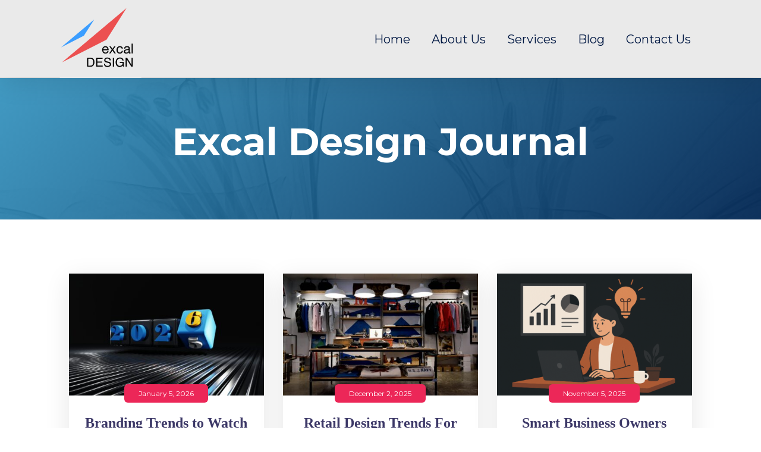

--- FILE ---
content_type: text/html; charset=UTF-8
request_url: https://excal.design/index.php/tag/innovation-growth-innovationculture-designculture-designthinking-designledinnovation-designinindia-designforbusiness-buildingvikhroli-gpldesignstudio-godrejgroup/
body_size: 12712
content:
<!DOCTYPE html>
<html lang="en-US" >
<head>
<meta charset="UTF-8">
<meta name="viewport" content="width=device-width, initial-scale=1.0">
<!-- WP_HEAD() START -->
<link rel="preload" as="style" href="https://fonts.googleapis.com/css?family=Montserrat:100,200,300,400,500,600,700,800,900|Montserrat:100,200,300,400,500,600,700,800,900" >
<link rel="stylesheet" href="https://fonts.googleapis.com/css?family=Montserrat:100,200,300,400,500,600,700,800,900|Montserrat:100,200,300,400,500,600,700,800,900">
<meta name='robots' content='index, follow, max-image-preview:large, max-snippet:-1, max-video-preview:-1' />
	<style>img:is([sizes="auto" i], [sizes^="auto," i]) { contain-intrinsic-size: 3000px 1500px }</style>
	
	<!-- This site is optimized with the Yoast SEO plugin v26.8 - https://yoast.com/product/yoast-seo-wordpress/ -->
	<title>#Innovation #Growth #InnovationCulture #DesignCulture #DesignThinking #DesignLedInnovation #DesignInIndia #DesignForBusiness #BuildingVikhroli #GPLDesignStudio #GodrejGroup Archives - Excal Design</title>
	<link rel="canonical" href="https://excal.design/index.php/tag/innovation-growth-innovationculture-designculture-designthinking-designledinnovation-designinindia-designforbusiness-buildingvikhroli-gpldesignstudio-godrejgroup/" />
	<meta property="og:locale" content="en_US" />
	<meta property="og:type" content="article" />
	<meta property="og:title" content="#Innovation #Growth #InnovationCulture #DesignCulture #DesignThinking #DesignLedInnovation #DesignInIndia #DesignForBusiness #BuildingVikhroli #GPLDesignStudio #GodrejGroup Archives - Excal Design" />
	<meta property="og:url" content="https://excal.design/index.php/tag/innovation-growth-innovationculture-designculture-designthinking-designledinnovation-designinindia-designforbusiness-buildingvikhroli-gpldesignstudio-godrejgroup/" />
	<meta property="og:site_name" content="Excal Design" />
	<meta name="twitter:card" content="summary_large_image" />
	<script type="application/ld+json" class="yoast-schema-graph">{"@context":"https://schema.org","@graph":[{"@type":"CollectionPage","@id":"https://excal.design/index.php/tag/innovation-growth-innovationculture-designculture-designthinking-designledinnovation-designinindia-designforbusiness-buildingvikhroli-gpldesignstudio-godrejgroup/","url":"https://excal.design/index.php/tag/innovation-growth-innovationculture-designculture-designthinking-designledinnovation-designinindia-designforbusiness-buildingvikhroli-gpldesignstudio-godrejgroup/","name":"#Innovation #Growth #InnovationCulture #DesignCulture #DesignThinking #DesignLedInnovation #DesignInIndia #DesignForBusiness #BuildingVikhroli #GPLDesignStudio #GodrejGroup Archives - Excal Design","isPartOf":{"@id":"https://excal.design/#website"},"primaryImageOfPage":{"@id":"https://excal.design/index.php/tag/innovation-growth-innovationculture-designculture-designthinking-designledinnovation-designinindia-designforbusiness-buildingvikhroli-gpldesignstudio-godrejgroup/#primaryimage"},"image":{"@id":"https://excal.design/index.php/tag/innovation-growth-innovationculture-designculture-designthinking-designledinnovation-designinindia-designforbusiness-buildingvikhroli-gpldesignstudio-godrejgroup/#primaryimage"},"thumbnailUrl":"https://excal.design/wp-content/uploads/2025/10/1748629538981-e1761598491247.jpeg","breadcrumb":{"@id":"https://excal.design/index.php/tag/innovation-growth-innovationculture-designculture-designthinking-designledinnovation-designinindia-designforbusiness-buildingvikhroli-gpldesignstudio-godrejgroup/#breadcrumb"},"inLanguage":"en-US"},{"@type":"ImageObject","inLanguage":"en-US","@id":"https://excal.design/index.php/tag/innovation-growth-innovationculture-designculture-designthinking-designledinnovation-designinindia-designforbusiness-buildingvikhroli-gpldesignstudio-godrejgroup/#primaryimage","url":"https://excal.design/wp-content/uploads/2025/10/1748629538981-e1761598491247.jpeg","contentUrl":"https://excal.design/wp-content/uploads/2025/10/1748629538981-e1761598491247.jpeg","width":533,"height":300,"caption":"Photo by Growtika at Unsplash"},{"@type":"BreadcrumbList","@id":"https://excal.design/index.php/tag/innovation-growth-innovationculture-designculture-designthinking-designledinnovation-designinindia-designforbusiness-buildingvikhroli-gpldesignstudio-godrejgroup/#breadcrumb","itemListElement":[{"@type":"ListItem","position":1,"name":"Home","item":"https://excal.design/"},{"@type":"ListItem","position":2,"name":"#Innovation #Growth #InnovationCulture #DesignCulture #DesignThinking #DesignLedInnovation #DesignInIndia #DesignForBusiness #BuildingVikhroli #GPLDesignStudio #GodrejGroup"}]},{"@type":"WebSite","@id":"https://excal.design/#website","url":"https://excal.design/","name":"Excal Design","description":"Your stories, our designs","publisher":{"@id":"https://excal.design/#organization"},"potentialAction":[{"@type":"SearchAction","target":{"@type":"EntryPoint","urlTemplate":"https://excal.design/?s={search_term_string}"},"query-input":{"@type":"PropertyValueSpecification","valueRequired":true,"valueName":"search_term_string"}}],"inLanguage":"en-US"},{"@type":"Organization","@id":"https://excal.design/#organization","name":"Excal Design","url":"https://excal.design/","logo":{"@type":"ImageObject","inLanguage":"en-US","@id":"https://excal.design/#/schema/logo/image/","url":"https://excal.design/wp-content/uploads/2021/04/FinalLogo2.svg","contentUrl":"https://excal.design/wp-content/uploads/2021/04/FinalLogo2.svg","width":133,"height":124,"caption":"Excal Design"},"image":{"@id":"https://excal.design/#/schema/logo/image/"}}]}</script>
	<!-- / Yoast SEO plugin. -->


<link rel="alternate" type="application/rss+xml" title="Excal Design &raquo; #Innovation #Growth #InnovationCulture #DesignCulture #DesignThinking #DesignLedInnovation #DesignInIndia #DesignForBusiness #BuildingVikhroli #GPLDesignStudio #GodrejGroup Tag Feed" href="https://excal.design/index.php/tag/innovation-growth-innovationculture-designculture-designthinking-designledinnovation-designinindia-designforbusiness-buildingvikhroli-gpldesignstudio-godrejgroup/feed/" />
<link rel='stylesheet' id='formidable-css' href='https://excal.design/wp-content/plugins/formidable/css/formidableforms.css?ver=114022' type='text/css' media='all' />
<link rel='stylesheet' id='wp-block-library-css' href='https://excal.design/wp-includes/css/dist/block-library/style.min.css?ver=6.7.4' type='text/css' media='all' />
<style id='filebird-block-filebird-gallery-style-inline-css' type='text/css'>
ul.filebird-block-filebird-gallery{margin:auto!important;padding:0!important;width:100%}ul.filebird-block-filebird-gallery.layout-grid{display:grid;grid-gap:20px;align-items:stretch;grid-template-columns:repeat(var(--columns),1fr);justify-items:stretch}ul.filebird-block-filebird-gallery.layout-grid li img{border:1px solid #ccc;box-shadow:2px 2px 6px 0 rgba(0,0,0,.3);height:100%;max-width:100%;-o-object-fit:cover;object-fit:cover;width:100%}ul.filebird-block-filebird-gallery.layout-masonry{-moz-column-count:var(--columns);-moz-column-gap:var(--space);column-gap:var(--space);-moz-column-width:var(--min-width);columns:var(--min-width) var(--columns);display:block;overflow:auto}ul.filebird-block-filebird-gallery.layout-masonry li{margin-bottom:var(--space)}ul.filebird-block-filebird-gallery li{list-style:none}ul.filebird-block-filebird-gallery li figure{height:100%;margin:0;padding:0;position:relative;width:100%}ul.filebird-block-filebird-gallery li figure figcaption{background:linear-gradient(0deg,rgba(0,0,0,.7),rgba(0,0,0,.3) 70%,transparent);bottom:0;box-sizing:border-box;color:#fff;font-size:.8em;margin:0;max-height:100%;overflow:auto;padding:3em .77em .7em;position:absolute;text-align:center;width:100%;z-index:2}ul.filebird-block-filebird-gallery li figure figcaption a{color:inherit}

</style>
<style id='classic-theme-styles-inline-css' type='text/css'>
/*! This file is auto-generated */
.wp-block-button__link{color:#fff;background-color:#32373c;border-radius:9999px;box-shadow:none;text-decoration:none;padding:calc(.667em + 2px) calc(1.333em + 2px);font-size:1.125em}.wp-block-file__button{background:#32373c;color:#fff;text-decoration:none}
</style>
<style id='global-styles-inline-css' type='text/css'>
:root{--wp--preset--aspect-ratio--square: 1;--wp--preset--aspect-ratio--4-3: 4/3;--wp--preset--aspect-ratio--3-4: 3/4;--wp--preset--aspect-ratio--3-2: 3/2;--wp--preset--aspect-ratio--2-3: 2/3;--wp--preset--aspect-ratio--16-9: 16/9;--wp--preset--aspect-ratio--9-16: 9/16;--wp--preset--color--black: #000000;--wp--preset--color--cyan-bluish-gray: #abb8c3;--wp--preset--color--white: #ffffff;--wp--preset--color--pale-pink: #f78da7;--wp--preset--color--vivid-red: #cf2e2e;--wp--preset--color--luminous-vivid-orange: #ff6900;--wp--preset--color--luminous-vivid-amber: #fcb900;--wp--preset--color--light-green-cyan: #7bdcb5;--wp--preset--color--vivid-green-cyan: #00d084;--wp--preset--color--pale-cyan-blue: #8ed1fc;--wp--preset--color--vivid-cyan-blue: #0693e3;--wp--preset--color--vivid-purple: #9b51e0;--wp--preset--gradient--vivid-cyan-blue-to-vivid-purple: linear-gradient(135deg,rgba(6,147,227,1) 0%,rgb(155,81,224) 100%);--wp--preset--gradient--light-green-cyan-to-vivid-green-cyan: linear-gradient(135deg,rgb(122,220,180) 0%,rgb(0,208,130) 100%);--wp--preset--gradient--luminous-vivid-amber-to-luminous-vivid-orange: linear-gradient(135deg,rgba(252,185,0,1) 0%,rgba(255,105,0,1) 100%);--wp--preset--gradient--luminous-vivid-orange-to-vivid-red: linear-gradient(135deg,rgba(255,105,0,1) 0%,rgb(207,46,46) 100%);--wp--preset--gradient--very-light-gray-to-cyan-bluish-gray: linear-gradient(135deg,rgb(238,238,238) 0%,rgb(169,184,195) 100%);--wp--preset--gradient--cool-to-warm-spectrum: linear-gradient(135deg,rgb(74,234,220) 0%,rgb(151,120,209) 20%,rgb(207,42,186) 40%,rgb(238,44,130) 60%,rgb(251,105,98) 80%,rgb(254,248,76) 100%);--wp--preset--gradient--blush-light-purple: linear-gradient(135deg,rgb(255,206,236) 0%,rgb(152,150,240) 100%);--wp--preset--gradient--blush-bordeaux: linear-gradient(135deg,rgb(254,205,165) 0%,rgb(254,45,45) 50%,rgb(107,0,62) 100%);--wp--preset--gradient--luminous-dusk: linear-gradient(135deg,rgb(255,203,112) 0%,rgb(199,81,192) 50%,rgb(65,88,208) 100%);--wp--preset--gradient--pale-ocean: linear-gradient(135deg,rgb(255,245,203) 0%,rgb(182,227,212) 50%,rgb(51,167,181) 100%);--wp--preset--gradient--electric-grass: linear-gradient(135deg,rgb(202,248,128) 0%,rgb(113,206,126) 100%);--wp--preset--gradient--midnight: linear-gradient(135deg,rgb(2,3,129) 0%,rgb(40,116,252) 100%);--wp--preset--font-size--small: 13px;--wp--preset--font-size--medium: 20px;--wp--preset--font-size--large: 36px;--wp--preset--font-size--x-large: 42px;--wp--preset--spacing--20: 0.44rem;--wp--preset--spacing--30: 0.67rem;--wp--preset--spacing--40: 1rem;--wp--preset--spacing--50: 1.5rem;--wp--preset--spacing--60: 2.25rem;--wp--preset--spacing--70: 3.38rem;--wp--preset--spacing--80: 5.06rem;--wp--preset--shadow--natural: 6px 6px 9px rgba(0, 0, 0, 0.2);--wp--preset--shadow--deep: 12px 12px 50px rgba(0, 0, 0, 0.4);--wp--preset--shadow--sharp: 6px 6px 0px rgba(0, 0, 0, 0.2);--wp--preset--shadow--outlined: 6px 6px 0px -3px rgba(255, 255, 255, 1), 6px 6px rgba(0, 0, 0, 1);--wp--preset--shadow--crisp: 6px 6px 0px rgba(0, 0, 0, 1);}:where(.is-layout-flex){gap: 0.5em;}:where(.is-layout-grid){gap: 0.5em;}body .is-layout-flex{display: flex;}.is-layout-flex{flex-wrap: wrap;align-items: center;}.is-layout-flex > :is(*, div){margin: 0;}body .is-layout-grid{display: grid;}.is-layout-grid > :is(*, div){margin: 0;}:where(.wp-block-columns.is-layout-flex){gap: 2em;}:where(.wp-block-columns.is-layout-grid){gap: 2em;}:where(.wp-block-post-template.is-layout-flex){gap: 1.25em;}:where(.wp-block-post-template.is-layout-grid){gap: 1.25em;}.has-black-color{color: var(--wp--preset--color--black) !important;}.has-cyan-bluish-gray-color{color: var(--wp--preset--color--cyan-bluish-gray) !important;}.has-white-color{color: var(--wp--preset--color--white) !important;}.has-pale-pink-color{color: var(--wp--preset--color--pale-pink) !important;}.has-vivid-red-color{color: var(--wp--preset--color--vivid-red) !important;}.has-luminous-vivid-orange-color{color: var(--wp--preset--color--luminous-vivid-orange) !important;}.has-luminous-vivid-amber-color{color: var(--wp--preset--color--luminous-vivid-amber) !important;}.has-light-green-cyan-color{color: var(--wp--preset--color--light-green-cyan) !important;}.has-vivid-green-cyan-color{color: var(--wp--preset--color--vivid-green-cyan) !important;}.has-pale-cyan-blue-color{color: var(--wp--preset--color--pale-cyan-blue) !important;}.has-vivid-cyan-blue-color{color: var(--wp--preset--color--vivid-cyan-blue) !important;}.has-vivid-purple-color{color: var(--wp--preset--color--vivid-purple) !important;}.has-black-background-color{background-color: var(--wp--preset--color--black) !important;}.has-cyan-bluish-gray-background-color{background-color: var(--wp--preset--color--cyan-bluish-gray) !important;}.has-white-background-color{background-color: var(--wp--preset--color--white) !important;}.has-pale-pink-background-color{background-color: var(--wp--preset--color--pale-pink) !important;}.has-vivid-red-background-color{background-color: var(--wp--preset--color--vivid-red) !important;}.has-luminous-vivid-orange-background-color{background-color: var(--wp--preset--color--luminous-vivid-orange) !important;}.has-luminous-vivid-amber-background-color{background-color: var(--wp--preset--color--luminous-vivid-amber) !important;}.has-light-green-cyan-background-color{background-color: var(--wp--preset--color--light-green-cyan) !important;}.has-vivid-green-cyan-background-color{background-color: var(--wp--preset--color--vivid-green-cyan) !important;}.has-pale-cyan-blue-background-color{background-color: var(--wp--preset--color--pale-cyan-blue) !important;}.has-vivid-cyan-blue-background-color{background-color: var(--wp--preset--color--vivid-cyan-blue) !important;}.has-vivid-purple-background-color{background-color: var(--wp--preset--color--vivid-purple) !important;}.has-black-border-color{border-color: var(--wp--preset--color--black) !important;}.has-cyan-bluish-gray-border-color{border-color: var(--wp--preset--color--cyan-bluish-gray) !important;}.has-white-border-color{border-color: var(--wp--preset--color--white) !important;}.has-pale-pink-border-color{border-color: var(--wp--preset--color--pale-pink) !important;}.has-vivid-red-border-color{border-color: var(--wp--preset--color--vivid-red) !important;}.has-luminous-vivid-orange-border-color{border-color: var(--wp--preset--color--luminous-vivid-orange) !important;}.has-luminous-vivid-amber-border-color{border-color: var(--wp--preset--color--luminous-vivid-amber) !important;}.has-light-green-cyan-border-color{border-color: var(--wp--preset--color--light-green-cyan) !important;}.has-vivid-green-cyan-border-color{border-color: var(--wp--preset--color--vivid-green-cyan) !important;}.has-pale-cyan-blue-border-color{border-color: var(--wp--preset--color--pale-cyan-blue) !important;}.has-vivid-cyan-blue-border-color{border-color: var(--wp--preset--color--vivid-cyan-blue) !important;}.has-vivid-purple-border-color{border-color: var(--wp--preset--color--vivid-purple) !important;}.has-vivid-cyan-blue-to-vivid-purple-gradient-background{background: var(--wp--preset--gradient--vivid-cyan-blue-to-vivid-purple) !important;}.has-light-green-cyan-to-vivid-green-cyan-gradient-background{background: var(--wp--preset--gradient--light-green-cyan-to-vivid-green-cyan) !important;}.has-luminous-vivid-amber-to-luminous-vivid-orange-gradient-background{background: var(--wp--preset--gradient--luminous-vivid-amber-to-luminous-vivid-orange) !important;}.has-luminous-vivid-orange-to-vivid-red-gradient-background{background: var(--wp--preset--gradient--luminous-vivid-orange-to-vivid-red) !important;}.has-very-light-gray-to-cyan-bluish-gray-gradient-background{background: var(--wp--preset--gradient--very-light-gray-to-cyan-bluish-gray) !important;}.has-cool-to-warm-spectrum-gradient-background{background: var(--wp--preset--gradient--cool-to-warm-spectrum) !important;}.has-blush-light-purple-gradient-background{background: var(--wp--preset--gradient--blush-light-purple) !important;}.has-blush-bordeaux-gradient-background{background: var(--wp--preset--gradient--blush-bordeaux) !important;}.has-luminous-dusk-gradient-background{background: var(--wp--preset--gradient--luminous-dusk) !important;}.has-pale-ocean-gradient-background{background: var(--wp--preset--gradient--pale-ocean) !important;}.has-electric-grass-gradient-background{background: var(--wp--preset--gradient--electric-grass) !important;}.has-midnight-gradient-background{background: var(--wp--preset--gradient--midnight) !important;}.has-small-font-size{font-size: var(--wp--preset--font-size--small) !important;}.has-medium-font-size{font-size: var(--wp--preset--font-size--medium) !important;}.has-large-font-size{font-size: var(--wp--preset--font-size--large) !important;}.has-x-large-font-size{font-size: var(--wp--preset--font-size--x-large) !important;}
:where(.wp-block-post-template.is-layout-flex){gap: 1.25em;}:where(.wp-block-post-template.is-layout-grid){gap: 1.25em;}
:where(.wp-block-columns.is-layout-flex){gap: 2em;}:where(.wp-block-columns.is-layout-grid){gap: 2em;}
:root :where(.wp-block-pullquote){font-size: 1.5em;line-height: 1.6;}
</style>
<link rel='stylesheet' id='oxygen-css' href='https://excal.design/wp-content/plugins/oxygen-master/component-framework/oxygen.css?ver=4.9.2' type='text/css' media='all' />
<script type="text/javascript" src="https://excal.design/wp-includes/js/jquery/jquery.min.js?ver=3.7.1" id="jquery-core-js"></script>
<link rel="https://api.w.org/" href="https://excal.design/index.php/wp-json/" /><link rel="alternate" title="JSON" type="application/json" href="https://excal.design/index.php/wp-json/wp/v2/tags/30" /><link rel="EditURI" type="application/rsd+xml" title="RSD" href="https://excal.design/xmlrpc.php?rsd" />
<meta name="generator" content="WordPress 6.7.4" />
<script>document.documentElement.className += " js";</script>
<link rel="icon" href="https://excal.design/wp-content/uploads/2021/06/FinalLogowhiteBox.svg" sizes="32x32" />
<link rel="icon" href="https://excal.design/wp-content/uploads/2021/06/FinalLogowhiteBox.svg" sizes="192x192" />
<link rel="apple-touch-icon" href="https://excal.design/wp-content/uploads/2021/06/FinalLogowhiteBox.svg" />
<meta name="msapplication-TileImage" content="https://excal.design/wp-content/uploads/2021/06/FinalLogowhiteBox.svg" />
<link rel='stylesheet' id='oxygen-cache-10-css' href='//excal.design/wp-content/uploads/oxygen/css/10.css?cache=1752610854&#038;ver=6.7.4' type='text/css' media='all' />
<link rel='stylesheet' id='oxygen-cache-6-css' href='//excal.design/wp-content/uploads/oxygen/css/6.css?cache=1654363650&#038;ver=6.7.4' type='text/css' media='all' />
<link rel='stylesheet' id='oxygen-universal-styles-css' href='//excal.design/wp-content/uploads/oxygen/css/universal.css?cache=1768003443&#038;ver=6.7.4' type='text/css' media='all' />
<!-- END OF WP_HEAD() -->
</head>
<body class="archive tag tag-innovation-growth-innovationculture-designculture-designthinking-designledinnovation-designinindia-designforbusiness-buildingvikhroli-gpldesignstudio-godrejgroup tag-30  wp-embed-responsive oxygen-body" >




						<header id="_header-3-11" class="oxy-header-wrapper oxy-sticky-header oxy-overlay-header oxy-header" ><div id="_header_row-4-11" class="oxygen-hide-in-sticky oxygen-hide-in-overlay oxy-header-row" ><div class="oxy-header-container"><div id="_header_left-5-11" class="oxy-header-left" ><a id="link-11-11" class="ct-link agencyb-logo" href="/#hero" target="_self"  ><img  id="image-12-11" alt="" src="https://excal.design/wp-content/uploads/2021/04/FinalLogo2.svg" class="ct-image"/></a></div><div id="_header_center-6-11" class="oxy-header-center" ></div><div id="_header_right-7-11" class="oxy-header-right" ><div id="div_block-25-11" class="ct-div-block" ><nav id="_nav_menu-91-11" class="oxy-nav-menu" ><div class='oxy-menu-toggle'><div class='oxy-nav-menu-hamburger-wrap'><div class='oxy-nav-menu-hamburger'><div class='oxy-nav-menu-hamburger-line'></div><div class='oxy-nav-menu-hamburger-line'></div><div class='oxy-nav-menu-hamburger-line'></div></div></div></div><div class="menu-main2-container"><ul id="menu-main2" class="oxy-nav-menu-list"><li id="menu-item-486" class="menu-item menu-item-type-post_type menu-item-object-page menu-item-home menu-item-486"><a href="https://excal.design/">Home</a></li>
<li id="menu-item-488" class="menu-item menu-item-type-post_type menu-item-object-page menu-item-488"><a href="https://excal.design/index.php/about-us/">About Us</a></li>
<li id="menu-item-490" class="menu-item menu-item-type-post_type menu-item-object-page menu-item-490"><a href="https://excal.design/index.php/services/">Services</a></li>
<li id="menu-item-487" class="menu-item menu-item-type-post_type menu-item-object-page current_page_parent menu-item-487"><a href="https://excal.design/index.php/blog/">Blog</a></li>
<li id="menu-item-489" class="contact-us-menu-item menu-item menu-item-type-post_type menu-item-object-page menu-item-489"><a href="https://excal.design/index.php/contact-us-2/">Contact Us</a></li>
</ul></div></nav></div></div></div></div><div id="_header_row-111-10" class="oxygen-show-in-sticky-only oxygen-hide-in-overlay oxy-header-row" ><div class="oxy-header-container"><div id="_header_left-112-10" class="oxy-header-left" ><a id="link-113-10" class="ct-link agencyb-logo" href="/#hero" target="_self"  ><img  id="image-114-10" alt="" src="https://excal.design/wp-content/uploads/2021/04/FinalLogo2.svg" class="ct-image"/></a></div><div id="_header_center-115-10" class="oxy-header-center" ></div><div id="_header_right-116-10" class="oxy-header-right" ><div id="div_block-117-10" class="ct-div-block" ><nav id="_nav_menu-118-10" class="oxy-nav-menu" ><div class='oxy-menu-toggle'><div class='oxy-nav-menu-hamburger-wrap'><div class='oxy-nav-menu-hamburger'><div class='oxy-nav-menu-hamburger-line'></div><div class='oxy-nav-menu-hamburger-line'></div><div class='oxy-nav-menu-hamburger-line'></div></div></div></div><div class="menu-main2-container"><ul id="menu-main2-1" class="oxy-nav-menu-list"><li class="menu-item menu-item-type-post_type menu-item-object-page menu-item-home menu-item-486"><a href="https://excal.design/">Home</a></li>
<li class="menu-item menu-item-type-post_type menu-item-object-page menu-item-488"><a href="https://excal.design/index.php/about-us/">About Us</a></li>
<li class="menu-item menu-item-type-post_type menu-item-object-page menu-item-490"><a href="https://excal.design/index.php/services/">Services</a></li>
<li class="menu-item menu-item-type-post_type menu-item-object-page current_page_parent menu-item-487"><a href="https://excal.design/index.php/blog/">Blog</a></li>
<li class="contact-us-menu-item menu-item menu-item-type-post_type menu-item-object-page menu-item-489"><a href="https://excal.design/index.php/contact-us-2/">Contact Us</a></li>
</ul></div></nav></div></div></div></div><div id="_header_row-94-11" class="oxygen-only-show-in-overlay oxy-header-row" ><div class="oxy-header-container"><div id="_header_left-95-11" class="oxy-header-left" ><a id="link-96-11" class="ct-link agencyb-logo" href="/#hero" target="_self"  ><img  id="image-97-11" alt="Excal Design Logo" src="https://excal.design/wp-content/uploads/2021/04/FinalLogo2.svg" class="ct-image"/></a></div><div id="_header_center-98-11" class="oxy-header-center" ></div><div id="_header_right-99-11" class="oxy-header-right" ><div id="div_block-100-11" class="ct-div-block" ><nav id="_nav_menu-101-11" class="oxy-nav-menu" ><div class='oxy-menu-toggle'><div class='oxy-nav-menu-hamburger-wrap'><div class='oxy-nav-menu-hamburger'><div class='oxy-nav-menu-hamburger-line'></div><div class='oxy-nav-menu-hamburger-line'></div><div class='oxy-nav-menu-hamburger-line'></div></div></div></div><div class="menu-main2-container"><ul id="menu-main2-2" class="oxy-nav-menu-list"><li class="menu-item menu-item-type-post_type menu-item-object-page menu-item-home menu-item-486"><a href="https://excal.design/">Home</a></li>
<li class="menu-item menu-item-type-post_type menu-item-object-page menu-item-488"><a href="https://excal.design/index.php/about-us/">About Us</a></li>
<li class="menu-item menu-item-type-post_type menu-item-object-page menu-item-490"><a href="https://excal.design/index.php/services/">Services</a></li>
<li class="menu-item menu-item-type-post_type menu-item-object-page current_page_parent menu-item-487"><a href="https://excal.design/index.php/blog/">Blog</a></li>
<li class="contact-us-menu-item menu-item menu-item-type-post_type menu-item-object-page menu-item-489"><a href="https://excal.design/index.php/contact-us-2/">Contact Us</a></li>
</ul></div></nav></div></div></div></div></header>
				<script type="text/javascript">
			jQuery(document).ready(function() {
				var selector = "#_header-3-11",
					scrollval = parseInt("300");
				if (!scrollval || scrollval < 1) {
										if (jQuery(window).width() >= 1121){
											jQuery("body").css("margin-top", jQuery(selector).outerHeight());
						jQuery(selector).addClass("oxy-sticky-header-active");
										}
									}
				else {
					var scrollTopOld = 0;
					jQuery(window).scroll(function() {
						if (!jQuery('body').hasClass('oxy-nav-menu-prevent-overflow')) {
							if (jQuery(this).scrollTop() > scrollval 
																) {
								if (
																		jQuery(window).width() >= 1121 && 
																		!jQuery(selector).hasClass("oxy-sticky-header-active")) {
									if (jQuery(selector).css('position')!='absolute') {
										jQuery("body").css("margin-top", jQuery(selector).outerHeight());
									}
									jQuery(selector)
										.addClass("oxy-sticky-header-active")
																			.addClass("oxy-sticky-header-fade-in");
																	}
							}
							else {
								jQuery(selector)
									.removeClass("oxy-sticky-header-fade-in")
									.removeClass("oxy-sticky-header-active");
								if (jQuery(selector).css('position')!='absolute') {
									jQuery("body").css("margin-top", "");
								}
							}
							scrollTopOld = jQuery(this).scrollTop();
						}
					})
				}
			});
		</script><section id="section-3-67" class=" ct-section" ><div class="ct-section-inner-wrap"><h1 id="headline-4-67" class="ct-headline agencyb-heading-one">Excal Design Journal</h1></div></section><section id="section-13-67" class=" ct-section" ><div class="ct-section-inner-wrap">        
                <div id="_posts_grid-14-67" class='oxy-easy-posts oxy-posts-grid' >
                                    <div class='oxy-posts'>
                     <div class='oxy-post'>
  <div class='oxy-post-wrapper'>
    <a class='oxy-post-image' href='https://excal.design/index.php/branding-trends-to-watch-in-2026/'>
      
      <div class='oxy-post-image-fixed-ratio' style='background-image: url(https://excal.design/wp-content/uploads/2026/01/boliviainteligente-N2dFD5N_B5I-unsplash-e1767657639361.jpg);'>
        
        <div class='oxy-post-image-date-overlay'>
		   January 5, 2026	    </div>
        
      </div>
      
	</a>
      
	<a class='oxy-post-title' href='https://excal.design/index.php/branding-trends-to-watch-in-2026/'>Branding Trends to Watch in 2026</a>

	<div class='oxy-post-meta'>

		<div class='oxy-post-meta-author oxy-post-meta-item'>
			Shubhra Bhargava		</div>
<!--
		<div class='oxy-post-meta-comments oxy-post-meta-item'>
			<a href='https://excal.design/index.php/branding-trends-to-watch-in-2026/#respond'>No Comments</a>
		</div>
//-->
	</div>

	<div class='oxy-post-content'>
		<p>As we step into 2026, brands aren’t just competing on products — they’re competing on purpose, experience, and emotional resonance. Whether you’re launching a new brand or refreshing an existing one, the strategies below will shape how forward-thinking brands win attention, trust, and loyalty this year. &nbsp; 1. Purpose-Driven Brands No Longer Optional. Consumers increasingly choose [&hellip;]</p>
	</div>

	<a href='https://excal.design/index.php/branding-trends-to-watch-in-2026/' class='oxy-read-more'>Read More</a>
  </div>
</div> <div class='oxy-post'>
  <div class='oxy-post-wrapper'>
    <a class='oxy-post-image' href='https://excal.design/index.php/retail-design-trends-for-2026/'>
      
      <div class='oxy-post-image-fixed-ratio' style='background-image: url(https://excal.design/wp-content/uploads/2025/12/clark-street-mercantile-P3pI6xzovu0-unsplash-2-e1764712530763.jpg);'>
        
        <div class='oxy-post-image-date-overlay'>
		   December 2, 2025	    </div>
        
      </div>
      
	</a>
      
	<a class='oxy-post-title' href='https://excal.design/index.php/retail-design-trends-for-2026/'>Retail Design Trends For 2026</a>

	<div class='oxy-post-meta'>

		<div class='oxy-post-meta-author oxy-post-meta-item'>
			Shubhra Bhargava		</div>
<!--
		<div class='oxy-post-meta-comments oxy-post-meta-item'>
			<a href='https://excal.design/index.php/retail-design-trends-for-2026/#respond'>No Comments</a>
		</div>
//-->
	</div>

	<div class='oxy-post-content'>
		<p>As we head into 2026, retail design is evolving rapidly. The footprints of e-commerce, shifting consumer values, and new technology are transforming what a “store” means. Retailers must adapt not just to sell — but to create experiences, deepen brand loyalty, and respond to sustainability and community demands. &nbsp; 1. Digital + Physical Merge: Smart [&hellip;]</p>
	</div>

	<a href='https://excal.design/index.php/retail-design-trends-for-2026/' class='oxy-read-more'>Read More</a>
  </div>
</div> <div class='oxy-post'>
  <div class='oxy-post-wrapper'>
    <a class='oxy-post-image' href='https://excal.design/index.php/why-smart-business-owners-are-outsourcing-their-design-and-marketing/'>
      
      <div class='oxy-post-image-fixed-ratio' style='background-image: url(https://excal.design/wp-content/uploads/2025/11/worker-e1762366681359.png);'>
        
        <div class='oxy-post-image-date-overlay'>
		   November 5, 2025	    </div>
        
      </div>
      
	</a>
      
	<a class='oxy-post-title' href='https://excal.design/index.php/why-smart-business-owners-are-outsourcing-their-design-and-marketing/'>Smart Business Owners Are Outsourcing Their Design and Marketing</a>

	<div class='oxy-post-meta'>

		<div class='oxy-post-meta-author oxy-post-meta-item'>
			Shubhra Bhargava		</div>
<!--
		<div class='oxy-post-meta-comments oxy-post-meta-item'>
			<a href='https://excal.design/index.php/why-smart-business-owners-are-outsourcing-their-design-and-marketing/#respond'>No Comments</a>
		</div>
//-->
	</div>

	<div class='oxy-post-content'>
		<p>Running a business is hard enough. Between managing staff, customers, and day-to-day operations, marketing often becomes a late-night task. Social posts get delayed. Websites go stale. Your brand story gets lost in the shuffle. But here’s the truth: Design and marketing aren’t just about looking good — they’re about being found, remembered, and chosen. Outsourcing [&hellip;]</p>
	</div>

	<a href='https://excal.design/index.php/why-smart-business-owners-are-outsourcing-their-design-and-marketing/' class='oxy-read-more'>Read More</a>
  </div>
</div> <div class='oxy-post'>
  <div class='oxy-post-wrapper'>
    <a class='oxy-post-image' href='https://excal.design/index.php/introducing-cutting-edge-retail-design-services/'>
      
      <div class='oxy-post-image-fixed-ratio' style='background-image: url(https://excal.design/wp-content/uploads/2025/10/heidi-fin-2TLREZi7BUg-unsplash-e1761597784734.jpg);'>
        
        <div class='oxy-post-image-date-overlay'>
		   October 27, 2025	    </div>
        
      </div>
      
	</a>
      
	<a class='oxy-post-title' href='https://excal.design/index.php/introducing-cutting-edge-retail-design-services/'>Introducing Cutting-Edge Retail Design Services</a>

	<div class='oxy-post-meta'>

		<div class='oxy-post-meta-author oxy-post-meta-item'>
			Shubhra Bhargava		</div>
<!--
		<div class='oxy-post-meta-comments oxy-post-meta-item'>
			<a href='https://excal.design/index.php/introducing-cutting-edge-retail-design-services/#respond'>No Comments</a>
		</div>
//-->
	</div>

	<div class='oxy-post-content'>
		<p>Elevate Your Brand Experience Excal Design Inc. proudly unveils its latest venture into the realm of innovative retail design services. With a deep commitment to revolutionizing brand experiences, Excal Design Inc. is poised to transform retail spaces into dynamic environments that captivate audiences and drive business growth. "Our mission is simple: to empower brands to [&hellip;]</p>
	</div>

	<a href='https://excal.design/index.php/introducing-cutting-edge-retail-design-services/' class='oxy-read-more'>Read More</a>
  </div>
</div> <div class='oxy-post'>
  <div class='oxy-post-wrapper'>
    <a class='oxy-post-image' href='https://excal.design/index.php/how-ai-is-revolutionizing-marketing/'>
      
      <div class='oxy-post-image-fixed-ratio' style='background-image: url(https://excal.design/wp-content/uploads/2025/10/1748629538981-e1761598491247.jpeg);'>
        
        <div class='oxy-post-image-date-overlay'>
		   October 8, 2025	    </div>
        
      </div>
      
	</a>
      
	<a class='oxy-post-title' href='https://excal.design/index.php/how-ai-is-revolutionizing-marketing/'>How AI Is Revolutionizing Marketing</a>

	<div class='oxy-post-meta'>

		<div class='oxy-post-meta-author oxy-post-meta-item'>
			Shubhra Bhargava		</div>
<!--
		<div class='oxy-post-meta-comments oxy-post-meta-item'>
			<a href='https://excal.design/index.php/how-ai-is-revolutionizing-marketing/#respond'>No Comments</a>
		</div>
//-->
	</div>

	<div class='oxy-post-content'>
		<p>Artificial Intelligence is no longer a buzzword—it’s a practical engine driving real ROI in modern marketing departments. Whether you're at a startup or a Fortune 500 company, AI tools are reshaping how brands analyze data, create content, and connect with customers. Here's a deeper look at how AI is being used today, with specific tools [&hellip;]</p>
	</div>

	<a href='https://excal.design/index.php/how-ai-is-revolutionizing-marketing/' class='oxy-read-more'>Read More</a>
  </div>
</div> <div class='oxy-post'>
  <div class='oxy-post-wrapper'>
    <a class='oxy-post-image' href='https://excal.design/index.php/innovation-and-growth-by-design/'>
      
      <div class='oxy-post-image-fixed-ratio' style='background-image: url(https://excal.design/wp-content/uploads/2021/05/samuel-t-XYJ2JZrj0kg-unsplash-scaled-e1627938353597.jpg);'>
        
        <div class='oxy-post-image-date-overlay'>
		   January 4, 2025	    </div>
        
      </div>
      
	</a>
      
	<a class='oxy-post-title' href='https://excal.design/index.php/innovation-and-growth-by-design/'>Innovation and Growth by Design</a>

	<div class='oxy-post-meta'>

		<div class='oxy-post-meta-author oxy-post-meta-item'>
			Anubhav Gupta		</div>
<!--
		<div class='oxy-post-meta-comments oxy-post-meta-item'>
			<a href='https://excal.design/index.php/innovation-and-growth-by-design/#respond'>No Comments</a>
		</div>
//-->
	</div>

	<div class='oxy-post-content'>
		<p>Firing up the engines for your flight. Last night on cable, I caught the second half of Scorsese’s spectacular biopic – The Aviator, based on the life of eccentric billionaire and aviation pioneer Howard Hughes. Every time I watch movies based on interesting real people, I like to browse through their pictures, interviews and news [&hellip;]</p>
	</div>

	<a href='https://excal.design/index.php/innovation-and-growth-by-design/' class='oxy-read-more'>Read More</a>
  </div>
</div> <div class='oxy-post'>
  <div class='oxy-post-wrapper'>
    <a class='oxy-post-image' href='https://excal.design/index.php/the-case-for-design-leadership/'>
      
      <div class='oxy-post-image-fixed-ratio' style='background-image: url(https://excal.design/wp-content/uploads/2021/06/christina-wocintechchat-com-faEfWCdOKIg-unsplash-scaled-e1622582451152.jpg);'>
        
        <div class='oxy-post-image-date-overlay'>
		   November 14, 2024	    </div>
        
      </div>
      
	</a>
      
	<a class='oxy-post-title' href='https://excal.design/index.php/the-case-for-design-leadership/'>The Case for Design Leadership</a>

	<div class='oxy-post-meta'>

		<div class='oxy-post-meta-author oxy-post-meta-item'>
			Shubhra Bhargava		</div>
<!--
		<div class='oxy-post-meta-comments oxy-post-meta-item'>
			<a href='https://excal.design/index.php/the-case-for-design-leadership/#respond'>No Comments</a>
		</div>
//-->
	</div>

	<div class='oxy-post-content'>
		<p>There has never been a better time to talk about Design Leadership than now. Business houses or startups that have launched brands and products and managed to beat their competition, use disruption through design thinking. The business world is peppered with success stories that have achieved growth by being true to the spirit of this [&hellip;]</p>
	</div>

	<a href='https://excal.design/index.php/the-case-for-design-leadership/' class='oxy-read-more'>Read More</a>
  </div>
</div> <div class='oxy-post'>
  <div class='oxy-post-wrapper'>
    <a class='oxy-post-image' href='https://excal.design/index.php/seo-and-web-design/'>
      
      <div class='oxy-post-image-fixed-ratio' style='background-image: url(https://excal.design/wp-content/uploads/2021/11/merakist-l5if0iQfV4c-unsplash-scaled-e1635873257276.jpg);'>
        
        <div class='oxy-post-image-date-overlay'>
		   August 2, 2024	    </div>
        
      </div>
      
	</a>
      
	<a class='oxy-post-title' href='https://excal.design/index.php/seo-and-web-design/'>SEO and Web Design</a>

	<div class='oxy-post-meta'>

		<div class='oxy-post-meta-author oxy-post-meta-item'>
			Shubhra Bhargava		</div>
<!--
		<div class='oxy-post-meta-comments oxy-post-meta-item'>
			<a href='https://excal.design/index.php/seo-and-web-design/#respond'>No Comments</a>
		</div>
//-->
	</div>

	<div class='oxy-post-content'>
		<p>The Balancing Act SEO seems to be a confusing concept for a lot of businesses, yet it is one of the key aspects that digital marketeers focus on. Having a digital footprint is a necessity today. Being ranked high on search engines therefore becomes a priority. Let’s explore some basics of web design that will [&hellip;]</p>
	</div>

	<a href='https://excal.design/index.php/seo-and-web-design/' class='oxy-read-more'>Read More</a>
  </div>
</div> <div class='oxy-post'>
  <div class='oxy-post-wrapper'>
    <a class='oxy-post-image' href='https://excal.design/index.php/culture-perspective-of-a-lighting-designer-ii/'>
      
      <div class='oxy-post-image-fixed-ratio' style='background-image: url(https://excal.design/wp-content/uploads/2021/09/travel-e1650397596594.jpg);'>
        
        <div class='oxy-post-image-date-overlay'>
		   April 19, 2024	    </div>
        
      </div>
      
	</a>
      
	<a class='oxy-post-title' href='https://excal.design/index.php/culture-perspective-of-a-lighting-designer-ii/'>Culture: Perspective Of A Lighting Designer - II</a>

	<div class='oxy-post-meta'>

		<div class='oxy-post-meta-author oxy-post-meta-item'>
			David Gilbey		</div>
<!--
		<div class='oxy-post-meta-comments oxy-post-meta-item'>
			<a href='https://excal.design/index.php/culture-perspective-of-a-lighting-designer-ii/#respond'>No Comments</a>
		</div>
//-->
	</div>

	<div class='oxy-post-content'>
		<p>&nbsp; Designing around the world can be a minefield of complexity as you navigate the business and project culture of the region you are working in. It can be a challenge For example, in the Middle East you are dealing with very strong contractors and it is important to specify strategically. Generally, they do not [&hellip;]</p>
	</div>

	<a href='https://excal.design/index.php/culture-perspective-of-a-lighting-designer-ii/' class='oxy-read-more'>Read More</a>
  </div>
</div>                </div>
                                <div class='oxy-easy-posts-pages'>
                    <span aria-current="page" class="page-numbers current">1</span>
<a class="page-numbers" href="https://excal.design/index.php/tag/innovation-growth-innovationculture-designculture-designthinking-designledinnovation-designinindia-designforbusiness-buildingvikhroli-gpldesignstudio-godrejgroup/page/2/">2</a>
<a class="next page-numbers" href="https://excal.design/index.php/tag/innovation-growth-innovationculture-designculture-designthinking-designledinnovation-designinindia-designforbusiness-buildingvikhroli-gpldesignstudio-godrejgroup/page/2/">Next &raquo;</a>                </div>
                                            </div>
                </div></section><section id="section-9-11" class=" ct-section" ><div class="ct-section-inner-wrap"><div id="new_columns-30-11" class="ct-new-columns" ><div id="div_block-31-11" class="ct-div-block" ><a id="link-35-11" class="ct-link agencyb-logo" href="https://excal.design/"   ><img  id="image-36-11" alt="" src="https://excal.design/wp-content/uploads/2021/04/FinalLogo2.svg" class="ct-image"/></a><a id="link_button-93-11" class="ct-link-button agencyb-outline-button" href="https://excal.design/index.php/contact-us-2/"   >Contact Us</a></div><div id="div_block-32-11" class="ct-div-block agencyb-footer-1-column" ><h4 id="headline-63-11" class="ct-headline agencyb-footer-1-title">WHAT WE DO</h4><a id="link_text-71-11" class="ct-link-text agencyb-footer-1-textlink" href="/#works" target="_self"  >Works</a><a id="link_text-73-11" class="ct-link-text agencyb-footer-1-textlink" href="/#process" target="_self"  >Our Process</a><a id="link_text-103-10" class="ct-link-text agencyb-footer-1-textlink" href="https://excal.design/index.php/services/"   >Services<br></a><a id="link_text-119-10" class="ct-link-text agencyb-footer-1-textlink" href="https://excal.design/index.php/branding-for-technology-companies/"   >Technology Companies</a><a id="link_text-120-10" class="ct-link-text agencyb-footer-1-textlink" href="https://excal.design/index.php/startups-and-small-businesses/"   >Small Business</a><a id="link_text-121-10" class="ct-link-text agencyb-footer-1-textlink" href="https://excal.design/index.php/sustainable/"   >Sustainable Marketing</a></div><div id="div_block-33-11" class="ct-div-block agencyb-footer-1-column" ><h4 id="headline-65-11" class="ct-headline agencyb-footer-1-title">WHO WE ARE</h4><a id="link_text-75-11" class="ct-link-text agencyb-footer-1-textlink" href="https://excal.design/index.php/about-us/"   >About</a><a id="link_text-77-11" class="ct-link-text agencyb-footer-1-textlink" href="https://excal.design/index.php/contact-us-2/"   >Contact</a><a id="link_text-78-11" class="ct-link-text agencyb-footer-1-textlink" href="https://excal.design/index.php/blog/"   >Blog</a><a id="link_text-110-10" class="ct-link-text agencyb-footer-1-textlink" href="https://excal.design/index.php/privacy-policy/"   >Privacy Policy</a></div><div id="div_block-34-11" class="ct-div-block agencyb-footer-1-column" ><h4 id="headline-67-11" class="ct-headline agencyb-footer-1-title">LET’S CONNECT</h4><a id="link_text-79-11" class="ct-link-text agencyb-footer-1-textlink" href="mailto:support@excal.design" target="_self"  >E-mail Us</a><div id="_social_icons-90-11" class="oxy-social-icons" ><a href='https://www.facebook.com/Excaldesign' target='_blank' class='oxy-social-icons-facebook'><svg><title>Visit our Facebook</title><use xlink:href='#oxy-social-icons-icon-facebook'></use></svg></a><a href='https://twitter.com/DesignExcal' target='_blank' class='oxy-social-icons-twitter'><svg><title>Visit our Twitter</title><use xlink:href='#oxy-social-icons-icon-twitter'></use></svg></a><a href='https://www.linkedin.com/company/excaldesign/' target='_blank' class='oxy-social-icons-linkedin'><svg><title>Visit our LinkedIn</title><use xlink:href='#oxy-social-icons-icon-linkedin'></use></svg></a></div><a id="link_text-109-10" class="ct-link-text agencyb-footer-1-textlink" href="tel:312-943-6813" target="_self"  >(312) 943-6813</a></div></div><div id="div_block-54-11" class="ct-div-block" ><div id="text_block-53-11" class="ct-text-block agencyb-footer-1-small-text" >Copyright © 2025&nbsp;<a href="http://soflyy.com/"><span id="span-59-11" class="ct-span" >&nbsp;Excal Design, Inc.</span></a></div><div id="text_block-55-11" class="ct-text-block agencyb-footer-1-small-text" >Designed with <a href="https://oxygenbuilder.com/"><span id="span-61-11" class="ct-span" >Oxygen</span></a>,</div></div></div></section>	<!-- WP_FOOTER -->
<!-- Matomo --><script type="text/javascript">
/* <![CDATA[ */
(function () {
function initTracking() {
var _paq = window._paq = window._paq || [];
_paq.push(['trackPageView']);_paq.push(['enableLinkTracking']);_paq.push(['alwaysUseSendBeacon']);_paq.push(['setTrackerUrl', "\/\/excal.design\/wp-content\/plugins\/matomo\/app\/matomo.php"]);_paq.push(['setSiteId', '1']);var d=document, g=d.createElement('script'), s=d.getElementsByTagName('script')[0];
g.type='text/javascript'; g.async=true; g.src="\/\/excal.design\/wp-content\/uploads\/matomo\/matomo.js"; s.parentNode.insertBefore(g,s);
}
if (document.prerendering) {
	document.addEventListener('prerenderingchange', initTracking, {once: true});
} else {
	initTracking();
}
})();
/* ]]> */
</script>
<!-- End Matomo Code -->
		<script type="text/javascript">
			jQuery(document).ready(function() {
				jQuery('body').on('click', '.oxy-menu-toggle', function() {
					jQuery(this).parent('.oxy-nav-menu').toggleClass('oxy-nav-menu-open');
					jQuery('body').toggleClass('oxy-nav-menu-prevent-overflow');
					jQuery('html').toggleClass('oxy-nav-menu-prevent-overflow');
				});
				var selector = '.oxy-nav-menu-open .menu-item a[href*="#"]';
				jQuery('body').on('click', selector, function(){
					jQuery('.oxy-nav-menu-open').removeClass('oxy-nav-menu-open');
					jQuery('body').removeClass('oxy-nav-menu-prevent-overflow');
					jQuery('html').removeClass('oxy-nav-menu-prevent-overflow');
					jQuery(this).click();
				});
			});
		</script>

	
		<svg style="position: absolute; width: 0; height: 0; overflow: hidden;" version="1.1" xmlns="http://www.w3.org/2000/svg" xmlns:xlink="http://www.w3.org/1999/xlink">
		   <defs>
		      <symbol id="oxy-social-icons-icon-linkedin" viewBox="0 0 32 32">
		         <title>linkedin</title>
		         <path d="M12 12h5.535v2.837h0.079c0.77-1.381 2.655-2.837 5.464-2.837 5.842 0 6.922 3.637 6.922 8.367v9.633h-5.769v-8.54c0-2.037-0.042-4.657-3.001-4.657-3.005 0-3.463 2.218-3.463 4.509v8.688h-5.767v-18z"></path>
		         <path d="M2 12h6v18h-6v-18z"></path>
		         <path d="M8 7c0 1.657-1.343 3-3 3s-3-1.343-3-3c0-1.657 1.343-3 3-3s3 1.343 3 3z"></path>
		      </symbol>
		      <symbol id="oxy-social-icons-icon-facebook" viewBox="0 0 32 32">
		         <title>facebook</title>
		         <path d="M19 6h5v-6h-5c-3.86 0-7 3.14-7 7v3h-4v6h4v16h6v-16h5l1-6h-6v-3c0-0.542 0.458-1 1-1z"></path>
		      </symbol>
		      <symbol id="oxy-social-icons-icon-pinterest" viewBox="0 0 32 32">
		         <title>pinterest</title>
		         <path d="M16 2.138c-7.656 0-13.863 6.206-13.863 13.863 0 5.875 3.656 10.887 8.813 12.906-0.119-1.094-0.231-2.781 0.050-3.975 0.25-1.081 1.625-6.887 1.625-6.887s-0.412-0.831-0.412-2.056c0-1.925 1.119-3.369 2.506-3.369 1.181 0 1.756 0.887 1.756 1.95 0 1.188-0.756 2.969-1.15 4.613-0.331 1.381 0.688 2.506 2.050 2.506 2.462 0 4.356-2.6 4.356-6.35 0-3.319-2.387-5.638-5.787-5.638-3.944 0-6.256 2.956-6.256 6.019 0 1.194 0.456 2.469 1.031 3.163 0.113 0.137 0.131 0.256 0.094 0.4-0.106 0.438-0.338 1.381-0.387 1.575-0.063 0.256-0.2 0.306-0.463 0.188-1.731-0.806-2.813-3.337-2.813-5.369 0-4.375 3.175-8.387 9.156-8.387 4.806 0 8.544 3.425 8.544 8.006 0 4.775-3.012 8.625-7.194 8.625-1.406 0-2.725-0.731-3.175-1.594 0 0-0.694 2.644-0.863 3.294-0.313 1.206-1.156 2.712-1.725 3.631 1.3 0.4 2.675 0.619 4.106 0.619 7.656 0 13.863-6.206 13.863-13.863 0-7.662-6.206-13.869-13.863-13.869z"></path>
		      </symbol>
		      <symbol id="oxy-social-icons-icon-youtube" viewBox="0 0 32 32">
		         <title>youtube</title>
		         <path d="M31.681 9.6c0 0-0.313-2.206-1.275-3.175-1.219-1.275-2.581-1.281-3.206-1.356-4.475-0.325-11.194-0.325-11.194-0.325h-0.012c0 0-6.719 0-11.194 0.325-0.625 0.075-1.987 0.081-3.206 1.356-0.963 0.969-1.269 3.175-1.269 3.175s-0.319 2.588-0.319 5.181v2.425c0 2.587 0.319 5.181 0.319 5.181s0.313 2.206 1.269 3.175c1.219 1.275 2.819 1.231 3.531 1.369 2.563 0.244 10.881 0.319 10.881 0.319s6.725-0.012 11.2-0.331c0.625-0.075 1.988-0.081 3.206-1.356 0.962-0.969 1.275-3.175 1.275-3.175s0.319-2.587 0.319-5.181v-2.425c-0.006-2.588-0.325-5.181-0.325-5.181zM12.694 20.15v-8.994l8.644 4.513-8.644 4.481z"></path>
		      </symbol>
		      <symbol id="oxy-social-icons-icon-rss" viewBox="0 0 32 32">
		         <title>rss</title>
		         <path d="M4.259 23.467c-2.35 0-4.259 1.917-4.259 4.252 0 2.349 1.909 4.244 4.259 4.244 2.358 0 4.265-1.895 4.265-4.244-0-2.336-1.907-4.252-4.265-4.252zM0.005 10.873v6.133c3.993 0 7.749 1.562 10.577 4.391 2.825 2.822 4.384 6.595 4.384 10.603h6.16c-0-11.651-9.478-21.127-21.121-21.127zM0.012 0v6.136c14.243 0 25.836 11.604 25.836 25.864h6.152c0-17.64-14.352-32-31.988-32z"></path>
		      </symbol>
		      <symbol id="oxy-social-icons-icon-twitter" viewBox="0 0 512 512">
		         <title>twitter</title>
		         <path d="M389.2 48h70.6L305.6 224.2 487 464H345L233.7 318.6 106.5 464H35.8L200.7 275.5 26.8 48H172.4L272.9 180.9 389.2 48zM364.4 421.8h39.1L151.1 88h-42L364.4 421.8z"></path>
		      </symbol>
		      <symbol id="oxy-social-icons-icon-instagram" viewBox="0 0 32 32">
		         <title>instagram</title>
		         <path d="M16 2.881c4.275 0 4.781 0.019 6.462 0.094 1.563 0.069 2.406 0.331 2.969 0.55 0.744 0.288 1.281 0.638 1.837 1.194 0.563 0.563 0.906 1.094 1.2 1.838 0.219 0.563 0.481 1.412 0.55 2.969 0.075 1.688 0.094 2.194 0.094 6.463s-0.019 4.781-0.094 6.463c-0.069 1.563-0.331 2.406-0.55 2.969-0.288 0.744-0.637 1.281-1.194 1.837-0.563 0.563-1.094 0.906-1.837 1.2-0.563 0.219-1.413 0.481-2.969 0.55-1.688 0.075-2.194 0.094-6.463 0.094s-4.781-0.019-6.463-0.094c-1.563-0.069-2.406-0.331-2.969-0.55-0.744-0.288-1.281-0.637-1.838-1.194-0.563-0.563-0.906-1.094-1.2-1.837-0.219-0.563-0.481-1.413-0.55-2.969-0.075-1.688-0.094-2.194-0.094-6.463s0.019-4.781 0.094-6.463c0.069-1.563 0.331-2.406 0.55-2.969 0.288-0.744 0.638-1.281 1.194-1.838 0.563-0.563 1.094-0.906 1.838-1.2 0.563-0.219 1.412-0.481 2.969-0.55 1.681-0.075 2.188-0.094 6.463-0.094zM16 0c-4.344 0-4.887 0.019-6.594 0.094-1.7 0.075-2.869 0.35-3.881 0.744-1.056 0.412-1.95 0.956-2.837 1.85-0.894 0.888-1.438 1.781-1.85 2.831-0.394 1.019-0.669 2.181-0.744 3.881-0.075 1.713-0.094 2.256-0.094 6.6s0.019 4.887 0.094 6.594c0.075 1.7 0.35 2.869 0.744 3.881 0.413 1.056 0.956 1.95 1.85 2.837 0.887 0.887 1.781 1.438 2.831 1.844 1.019 0.394 2.181 0.669 3.881 0.744 1.706 0.075 2.25 0.094 6.594 0.094s4.888-0.019 6.594-0.094c1.7-0.075 2.869-0.35 3.881-0.744 1.050-0.406 1.944-0.956 2.831-1.844s1.438-1.781 1.844-2.831c0.394-1.019 0.669-2.181 0.744-3.881 0.075-1.706 0.094-2.25 0.094-6.594s-0.019-4.887-0.094-6.594c-0.075-1.7-0.35-2.869-0.744-3.881-0.394-1.063-0.938-1.956-1.831-2.844-0.887-0.887-1.781-1.438-2.831-1.844-1.019-0.394-2.181-0.669-3.881-0.744-1.712-0.081-2.256-0.1-6.6-0.1v0z"></path>
		         <path d="M16 7.781c-4.537 0-8.219 3.681-8.219 8.219s3.681 8.219 8.219 8.219 8.219-3.681 8.219-8.219c0-4.537-3.681-8.219-8.219-8.219zM16 21.331c-2.944 0-5.331-2.387-5.331-5.331s2.387-5.331 5.331-5.331c2.944 0 5.331 2.387 5.331 5.331s-2.387 5.331-5.331 5.331z"></path>
		         <path d="M26.462 7.456c0 1.060-0.859 1.919-1.919 1.919s-1.919-0.859-1.919-1.919c0-1.060 0.859-1.919 1.919-1.919s1.919 0.859 1.919 1.919z"></path>
		      </symbol>
		      <symbol id="oxy-social-icons-icon-facebook-blank" viewBox="0 0 32 32">
		         <title>facebook-blank</title>
		         <path d="M29 0h-26c-1.65 0-3 1.35-3 3v26c0 1.65 1.35 3 3 3h13v-14h-4v-4h4v-2c0-3.306 2.694-6 6-6h4v4h-4c-1.1 0-2 0.9-2 2v2h6l-1 4h-5v14h9c1.65 0 3-1.35 3-3v-26c0-1.65-1.35-3-3-3z"></path>
		      </symbol>
		      <symbol id="oxy-social-icons-icon-rss-blank" viewBox="0 0 32 32">
		         <title>rss-blank</title>
		         <path d="M29 0h-26c-1.65 0-3 1.35-3 3v26c0 1.65 1.35 3 3 3h26c1.65 0 3-1.35 3-3v-26c0-1.65-1.35-3-3-3zM8.719 25.975c-1.5 0-2.719-1.206-2.719-2.706 0-1.488 1.219-2.712 2.719-2.712 1.506 0 2.719 1.225 2.719 2.712 0 1.5-1.219 2.706-2.719 2.706zM15.544 26c0-2.556-0.994-4.962-2.794-6.762-1.806-1.806-4.2-2.8-6.75-2.8v-3.912c7.425 0 13.475 6.044 13.475 13.475h-3.931zM22.488 26c0-9.094-7.394-16.5-16.481-16.5v-3.912c11.25 0 20.406 9.162 20.406 20.413h-3.925z"></path>
		      </symbol>
		      <symbol id="oxy-social-icons-icon-linkedin-blank" viewBox="0 0 32 32">
		         <title>linkedin-blank</title>
		         <path d="M29 0h-26c-1.65 0-3 1.35-3 3v26c0 1.65 1.35 3 3 3h26c1.65 0 3-1.35 3-3v-26c0-1.65-1.35-3-3-3zM12 26h-4v-14h4v14zM10 10c-1.106 0-2-0.894-2-2s0.894-2 2-2c1.106 0 2 0.894 2 2s-0.894 2-2 2zM26 26h-4v-8c0-1.106-0.894-2-2-2s-2 0.894-2 2v8h-4v-14h4v2.481c0.825-1.131 2.087-2.481 3.5-2.481 2.488 0 4.5 2.238 4.5 5v9z"></path>
		      </symbol>
		      <symbol id="oxy-social-icons-icon-pinterest-blank" viewBox="0 0 32 32">
		         <title>pinterest</title>
		         <path d="M16 2.138c-7.656 0-13.863 6.206-13.863 13.863 0 5.875 3.656 10.887 8.813 12.906-0.119-1.094-0.231-2.781 0.050-3.975 0.25-1.081 1.625-6.887 1.625-6.887s-0.412-0.831-0.412-2.056c0-1.925 1.119-3.369 2.506-3.369 1.181 0 1.756 0.887 1.756 1.95 0 1.188-0.756 2.969-1.15 4.613-0.331 1.381 0.688 2.506 2.050 2.506 2.462 0 4.356-2.6 4.356-6.35 0-3.319-2.387-5.638-5.787-5.638-3.944 0-6.256 2.956-6.256 6.019 0 1.194 0.456 2.469 1.031 3.163 0.113 0.137 0.131 0.256 0.094 0.4-0.106 0.438-0.338 1.381-0.387 1.575-0.063 0.256-0.2 0.306-0.463 0.188-1.731-0.806-2.813-3.337-2.813-5.369 0-4.375 3.175-8.387 9.156-8.387 4.806 0 8.544 3.425 8.544 8.006 0 4.775-3.012 8.625-7.194 8.625-1.406 0-2.725-0.731-3.175-1.594 0 0-0.694 2.644-0.863 3.294-0.313 1.206-1.156 2.712-1.725 3.631 1.3 0.4 2.675 0.619 4.106 0.619 7.656 0 13.863-6.206 13.863-13.863 0-7.662-6.206-13.869-13.863-13.869z"></path>
		      </symbol>
		      <symbol id="oxy-social-icons-icon-youtube-blank" viewBox="0 0 32 32">
		         <title>youtube</title>
		         <path d="M31.681 9.6c0 0-0.313-2.206-1.275-3.175-1.219-1.275-2.581-1.281-3.206-1.356-4.475-0.325-11.194-0.325-11.194-0.325h-0.012c0 0-6.719 0-11.194 0.325-0.625 0.075-1.987 0.081-3.206 1.356-0.963 0.969-1.269 3.175-1.269 3.175s-0.319 2.588-0.319 5.181v2.425c0 2.587 0.319 5.181 0.319 5.181s0.313 2.206 1.269 3.175c1.219 1.275 2.819 1.231 3.531 1.369 2.563 0.244 10.881 0.319 10.881 0.319s6.725-0.012 11.2-0.331c0.625-0.075 1.988-0.081 3.206-1.356 0.962-0.969 1.275-3.175 1.275-3.175s0.319-2.587 0.319-5.181v-2.425c-0.006-2.588-0.325-5.181-0.325-5.181zM12.694 20.15v-8.994l8.644 4.513-8.644 4.481z"></path>
		      </symbol>
		      <symbol id="oxy-social-icons-icon-twitter-blank" viewBox="0 0 448 512">
				<title>twitter</title>
				<path d="M64 32C28.7 32 0 60.7 0 96V416c0 35.3 28.7 64 64 64H384c35.3 0 64-28.7 64-64V96c0-35.3-28.7-64-64-64H64zm297.1 84L257.3 234.6 379.4 396H283.8L209 298.1 123.3 396H75.8l111-126.9L69.7 116h98l67.7 89.5L313.6 116h47.5zM323.3 367.6L153.4 142.9H125.1L296.9 367.6h26.3z"></path>
			  </symbol>
		      <symbol id="oxy-social-icons-icon-instagram-blank" viewBox="0 0 32 32">
		         <title>instagram</title>
		         <path d="M16 2.881c4.275 0 4.781 0.019 6.462 0.094 1.563 0.069 2.406 0.331 2.969 0.55 0.744 0.288 1.281 0.638 1.837 1.194 0.563 0.563 0.906 1.094 1.2 1.838 0.219 0.563 0.481 1.412 0.55 2.969 0.075 1.688 0.094 2.194 0.094 6.463s-0.019 4.781-0.094 6.463c-0.069 1.563-0.331 2.406-0.55 2.969-0.288 0.744-0.637 1.281-1.194 1.837-0.563 0.563-1.094 0.906-1.837 1.2-0.563 0.219-1.413 0.481-2.969 0.55-1.688 0.075-2.194 0.094-6.463 0.094s-4.781-0.019-6.463-0.094c-1.563-0.069-2.406-0.331-2.969-0.55-0.744-0.288-1.281-0.637-1.838-1.194-0.563-0.563-0.906-1.094-1.2-1.837-0.219-0.563-0.481-1.413-0.55-2.969-0.075-1.688-0.094-2.194-0.094-6.463s0.019-4.781 0.094-6.463c0.069-1.563 0.331-2.406 0.55-2.969 0.288-0.744 0.638-1.281 1.194-1.838 0.563-0.563 1.094-0.906 1.838-1.2 0.563-0.219 1.412-0.481 2.969-0.55 1.681-0.075 2.188-0.094 6.463-0.094zM16 0c-4.344 0-4.887 0.019-6.594 0.094-1.7 0.075-2.869 0.35-3.881 0.744-1.056 0.412-1.95 0.956-2.837 1.85-0.894 0.888-1.438 1.781-1.85 2.831-0.394 1.019-0.669 2.181-0.744 3.881-0.075 1.713-0.094 2.256-0.094 6.6s0.019 4.887 0.094 6.594c0.075 1.7 0.35 2.869 0.744 3.881 0.413 1.056 0.956 1.95 1.85 2.837 0.887 0.887 1.781 1.438 2.831 1.844 1.019 0.394 2.181 0.669 3.881 0.744 1.706 0.075 2.25 0.094 6.594 0.094s4.888-0.019 6.594-0.094c1.7-0.075 2.869-0.35 3.881-0.744 1.050-0.406 1.944-0.956 2.831-1.844s1.438-1.781 1.844-2.831c0.394-1.019 0.669-2.181 0.744-3.881 0.075-1.706 0.094-2.25 0.094-6.594s-0.019-4.887-0.094-6.594c-0.075-1.7-0.35-2.869-0.744-3.881-0.394-1.063-0.938-1.956-1.831-2.844-0.887-0.887-1.781-1.438-2.831-1.844-1.019-0.394-2.181-0.669-3.881-0.744-1.712-0.081-2.256-0.1-6.6-0.1v0z"></path>
		         <path d="M16 7.781c-4.537 0-8.219 3.681-8.219 8.219s3.681 8.219 8.219 8.219 8.219-3.681 8.219-8.219c0-4.537-3.681-8.219-8.219-8.219zM16 21.331c-2.944 0-5.331-2.387-5.331-5.331s2.387-5.331 5.331-5.331c2.944 0 5.331 2.387 5.331 5.331s-2.387 5.331-5.331 5.331z"></path>
		         <path d="M26.462 7.456c0 1.060-0.859 1.919-1.919 1.919s-1.919-0.859-1.919-1.919c0-1.060 0.859-1.919 1.919-1.919s1.919 0.859 1.919 1.919z"></path>
		      </symbol>
		   </defs>
		</svg>
	
	<script type="text/javascript" id="ct-footer-js"></script><!-- /WP_FOOTER --> 
</body>
</html>


--- FILE ---
content_type: text/css; charset=utf-8
request_url: https://excal.design/wp-content/uploads/oxygen/css/10.css?cache=1752610854&ver=6.7.4
body_size: 1598
content:
#section-9-11 > .ct-section-inner-wrap{padding-top:10px}#section-9-11{background-color:#021944}@media (max-width:767px){#section-9-11 > .ct-section-inner-wrap{display:flex}#section-9-11{display:block}}#div_block-25-11{flex-direction:row;display:flex;align-items:center}#div_block-117-10{flex-direction:row;display:flex;align-items:center}#div_block-100-11{flex-direction:row;display:flex;align-items:center}#div_block-31-11{width:25.00%;padding-bottom:40px;align-items:center;text-align:center}#div_block-32-11{width:25.00%;padding-bottom:40px}#div_block-33-11{width:25.00%;padding-bottom:40px}#div_block-34-11{width:25.00%;padding-bottom:40px}#div_block-54-11{width:100%;flex-direction:row;display:flex;align-items:center;justify-content:space-between;text-align:justify;padding-left:20px;padding-right:20px}@media (max-width:991px){#div_block-25-11{display:flex}}@media (max-width:991px){#div_block-117-10{display:flex}}@media (max-width:991px){#div_block-100-11{display:flex}}@media (max-width:767px){#div_block-25-11{flex-direction:column;display:flex}}@media (max-width:767px){#div_block-117-10{flex-direction:column;display:flex}}@media (max-width:767px){#div_block-100-11{flex-direction:column;display:flex}}@media (max-width:767px){#div_block-31-11{display:flex;flex-direction:column;align-items:center;text-align:center}}@media (max-width:767px){#div_block-32-11{display:flex;padding-bottom:0px}}@media (max-width:767px){#div_block-33-11{display:flex;padding-bottom:0px}}@media (max-width:767px){#div_block-34-11{display:flex}}@media (max-width:767px){#div_block-54-11{flex-direction:column;display:flex;align-items:center;text-align:center;padding-top:4px}}@media (max-width:991px){#new_columns-30-11> .ct-div-block{width:50% !important}}@media (max-width:767px){#new_columns-30-11> .ct-div-block{width:100% !important}#new_columns-30-11{flex-direction:column}}#new_columns-30-11{border-top-color:rgba(255,255,255,0.3);border-right-color:rgba(255,255,255,0.3);border-bottom-color:rgba(255,255,255,0.3);border-left-color:rgba(255,255,255,0.3);border-bottom-width:1px;border-bottom-style:solid}#headline-63-11{font-family:'Montserrat'}#headline-65-11{font-family:'Montserrat'}#headline-67-11{font-family:'Montserrat'}@media (max-width:767px){#link-11-11{margin-bottom:24px}}@media (max-width:767px){#link-113-10{margin-bottom:24px}}@media (max-width:767px){#link-96-11{margin-bottom:24px}}#link_button-93-11{}#link_button-93-11{margin-top:24px;margin-left:-6px}@media (max-width:767px){#link_button-93-11{}#link_button-93-11{margin-left:0px;margin-right:0px}}#image-12-11{height:130px}#image-114-10{height:80px}#image-97-11{width:170px}#image-36-11{width:130px}#inner_content-2-11{flex-direction:unset}#_nav_menu-91-11 .oxy-nav-menu-hamburger-line{background-color:#021944}@media (max-width:991px){#_nav_menu-91-11 .oxy-nav-menu-list{display:none}#_nav_menu-91-11 .oxy-menu-toggle{display:initial}#_nav_menu-91-11.oxy-nav-menu.oxy-nav-menu-open .oxy-nav-menu-list{display:initial}}#_nav_menu-91-11.oxy-nav-menu.oxy-nav-menu-open{margin-top:0 !important;margin-right:0 !important;margin-left:0 !important;margin-bottom:0 !important}#_nav_menu-91-11.oxy-nav-menu.oxy-nav-menu-open .menu-item a{padding-top:8px;padding-bottom:8px;padding-left:18px;padding-right:18px}#_nav_menu-91-11 .oxy-nav-menu-hamburger-wrap{width:24px;height:24px}#_nav_menu-91-11 .oxy-nav-menu-hamburger{width:24px;height:19px}#_nav_menu-91-11 .oxy-nav-menu-hamburger-line{height:3px;background-color:#021944}#_nav_menu-91-11 .oxy-nav-menu-hamburger-wrap:hover .oxy-nav-menu-hamburger-line{background-color:#3b9dff}#_nav_menu-91-11.oxy-nav-menu-open .oxy-nav-menu-hamburger .oxy-nav-menu-hamburger-line:first-child{top:8px}#_nav_menu-91-11.oxy-nav-menu-open .oxy-nav-menu-hamburger .oxy-nav-menu-hamburger-line:last-child{top:-8px}#_nav_menu-91-11 .menu-item > .sub-menu{transition-duration:0.2s}#_nav_menu-91-11{font-family:'Montserrat'}#_nav_menu-91-11 .oxy-nav-menu-list{flex-direction:row}#_nav_menu-91-11 .menu-item a{padding-top:8px;padding-left:18px;padding-right:18px;padding-bottom:8px;font-size:20px;color:#021944;font-weight:400;-webkit-font-smoothing:antialiased;-moz-osx-font-smoothing:grayscale;transition-duration:0.2s}#_nav_menu-91-11.oxy-nav-menu:not(.oxy-nav-menu-open) .sub-menu .menu-item a{border:0;padding-top:8px;padding-bottom:8px}#_nav_menu-91-11 .menu-item:focus-within a,#_nav_menu-91-11 .menu-item:hover a{color:#3b9dff}#_nav_menu-91-11.oxy-nav-menu:not(.oxy-nav-menu-open) .sub-menu .menu-item a:hover{border:0;padding-top:8px;padding-bottom:8px}#_nav_menu-118-10 .oxy-nav-menu-hamburger-line{background-color:#021944}@media (max-width:991px){#_nav_menu-118-10 .oxy-nav-menu-list{display:none}#_nav_menu-118-10 .oxy-menu-toggle{display:initial}#_nav_menu-118-10.oxy-nav-menu.oxy-nav-menu-open .oxy-nav-menu-list{display:initial}}#_nav_menu-118-10.oxy-nav-menu.oxy-nav-menu-open{margin-top:0 !important;margin-right:0 !important;margin-left:0 !important;margin-bottom:0 !important}#_nav_menu-118-10.oxy-nav-menu.oxy-nav-menu-open .menu-item a{padding-top:8px;padding-bottom:8px;padding-left:18px;padding-right:18px}#_nav_menu-118-10 .oxy-nav-menu-hamburger-wrap{width:24px;height:24px}#_nav_menu-118-10 .oxy-nav-menu-hamburger{width:24px;height:19px}#_nav_menu-118-10 .oxy-nav-menu-hamburger-line{height:3px;background-color:#021944}#_nav_menu-118-10 .oxy-nav-menu-hamburger-wrap:hover .oxy-nav-menu-hamburger-line{background-color:#3b9dff}#_nav_menu-118-10.oxy-nav-menu-open .oxy-nav-menu-hamburger .oxy-nav-menu-hamburger-line:first-child{top:8px}#_nav_menu-118-10.oxy-nav-menu-open .oxy-nav-menu-hamburger .oxy-nav-menu-hamburger-line:last-child{top:-8px}#_nav_menu-118-10 .menu-item > .sub-menu{transition-duration:0.2s}#_nav_menu-118-10{font-family:'Montserrat'}#_nav_menu-118-10 .oxy-nav-menu-list{flex-direction:row}#_nav_menu-118-10 .menu-item a{padding-top:8px;padding-left:18px;padding-right:18px;padding-bottom:8px;font-size:16px;color:#021944;font-weight:400;-webkit-font-smoothing:antialiased;-moz-osx-font-smoothing:grayscale;transition-duration:0.2s}#_nav_menu-118-10.oxy-nav-menu:not(.oxy-nav-menu-open) .sub-menu .menu-item a{border:0;padding-top:8px;padding-bottom:8px}#_nav_menu-118-10 .menu-item:focus-within a,#_nav_menu-118-10 .menu-item:hover a{color:#3b9dff}#_nav_menu-118-10.oxy-nav-menu:not(.oxy-nav-menu-open) .sub-menu .menu-item a:hover{border:0;padding-top:8px;padding-bottom:8px}#_nav_menu-101-11 .oxy-nav-menu-hamburger-line{background-color:#ffffff}@media (max-width:991px){#_nav_menu-101-11 .oxy-nav-menu-list{display:none}#_nav_menu-101-11 .oxy-menu-toggle{display:initial}#_nav_menu-101-11.oxy-nav-menu.oxy-nav-menu-open .oxy-nav-menu-list{display:initial}}#_nav_menu-101-11.oxy-nav-menu.oxy-nav-menu-open{margin-top:0 !important;margin-right:0 !important;margin-left:0 !important;margin-bottom:0 !important}#_nav_menu-101-11.oxy-nav-menu.oxy-nav-menu-open .menu-item a{padding-top:8px;padding-bottom:8px;padding-left:18px;padding-right:18px}#_nav_menu-101-11 .oxy-nav-menu-hamburger-wrap{width:24px;height:24px}#_nav_menu-101-11 .oxy-nav-menu-hamburger{width:24px;height:19px}#_nav_menu-101-11 .oxy-nav-menu-hamburger-line{height:3px;background-color:#021944}#_nav_menu-101-11 .oxy-nav-menu-hamburger-wrap:hover .oxy-nav-menu-hamburger-line{background-color:#3b9dff}#_nav_menu-101-11.oxy-nav-menu-open .oxy-nav-menu-hamburger .oxy-nav-menu-hamburger-line:first-child{top:8px}#_nav_menu-101-11.oxy-nav-menu-open .oxy-nav-menu-hamburger .oxy-nav-menu-hamburger-line:last-child{top:-8px}#_nav_menu-101-11 .menu-item > .sub-menu{transition-duration:0.2s}#_nav_menu-101-11{font-family:'Montserrat'}#_nav_menu-101-11 .oxy-nav-menu-list{flex-direction:row}#_nav_menu-101-11 .menu-item a{padding-top:8px;padding-left:18px;padding-right:18px;padding-bottom:8px;font-size:16px;color:#ffffff;font-weight:400;-webkit-font-smoothing:antialiased;-moz-osx-font-smoothing:grayscale;transition-duration:0.2s}#_nav_menu-101-11.oxy-nav-menu:not(.oxy-nav-menu-open) .sub-menu{background-color:rgba(255,255,255,0.3)}#_nav_menu-101-11.oxy-nav-menu:not(.oxy-nav-menu-open) .sub-menu .menu-item a{border:0;padding-top:8px;padding-bottom:8px}#_nav_menu-101-11 .menu-item:focus-within a,#_nav_menu-101-11 .menu-item:hover a{background-color:rgba(255,255,255,0.3)}#_nav_menu-101-11.oxy-nav-menu:not(.oxy-nav-menu-open) .sub-menu:hover{background-color:rgba(255,255,255,0.3)}#_nav_menu-101-11.oxy-nav-menu:not(.oxy-nav-menu-open) .sub-menu .menu-item a:hover{border:0;padding-top:8px;padding-bottom:8px}#_header-3-11.oxy-sticky-header-active{animation-duration:0.2s}#_header-3-11 .oxy-nav-menu-open,#_header-3-11 .oxy-nav-menu:not(.oxy-nav-menu-open) .sub-menu{background-color:#ffffff}@media (min-width:1121px){#_header-3-11.oxy-header-wrapper.oxy-header.oxy-sticky-header.oxy-sticky-header-active{position:fixed;top:0;left:0;right:0;z-index:1000;background-color:rgba(255,255,255,0.95);box-shadow:0px 0px 10px rgba(0,0,0,0.3);}#_header-3-11.oxy-header.oxy-sticky-header-active .oxygen-hide-in-sticky{display:none}#_header-3-11.oxy-header.oxy-header .oxygen-show-in-sticky-only{display:none}}#_header-3-11{border-top-color:rgba(0,0,0,0.1);border-right-color:rgba(0,0,0,0.1);border-bottom-color:rgba(0,0,0,0.1);border-left-color:rgba(0,0,0,0.1);border-bottom-style:solid;border-bottom-width:1px;background-color:#ffffff}#_header_row-4-11 .oxy-nav-menu-open,#_header_row-4-11 .oxy-nav-menu:not(.oxy-nav-menu-open) .sub-menu{background-color:#eaeaea}.oxy-header.oxy-sticky-header-active > #_header_row-4-11.oxygen-show-in-sticky-only{display:block}#_header_row-4-11{padding-top:2px;padding-bottom:0px;background-color:#eaeaea;margin-bottom:0px;height:130px;box-shadow:0px 10px 40px rgba(0,0,0,0.1)}#_header_row-111-10 .oxy-nav-menu-open,#_header_row-111-10 .oxy-nav-menu:not(.oxy-nav-menu-open) .sub-menu{background-color:#eaeaea}@media (max-width:1120px){#_header_row-111-10{display:none}}.oxy-header.oxy-sticky-header-active > #_header_row-111-10.oxygen-show-in-sticky-only{display:block}#_header_row-111-10{padding-top:2px;padding-bottom:0px;background-color:#eaeaea;margin-bottom:0px;height:80px;box-shadow:0px 10px 40px rgba(0,0,0,0.1)}#_header_row-94-11 .oxy-nav-menu-open,#_header_row-94-11 .oxy-nav-menu:not(.oxy-nav-menu-open) .sub-menu{background-color:#3c3867}@media (max-width:767px){#_header_row-94-11 .oxy-header-container{flex-direction:column}#_header_row-94-11 .oxy-header-container > div{justify-content:center}}.oxy-header.oxy-sticky-header-active > #_header_row-94-11.oxygen-show-in-sticky-only{display:block}#_header_row-94-11{padding-top:16px;padding-bottom:16px;background-color:#3c3867}#_social_icons-90-11.oxy-social-icons{flex-direction:row;margin-right:-8px;margin-bottom:-8px}#_social_icons-90-11.oxy-social-icons a{font-size:24px;margin-right:8px;margin-bottom:8px;border-radius:50%;background-color:rgba(255,255,255,0.3)}#_social_icons-90-11.oxy-social-icons a:hover{background-color:#ffffff}#_social_icons-90-11.oxy-social-icons a svg{width:0.5em;height:0.5em;color:#021944}#_social_icons-90-11{margin-top:4px;padding-bottom:10px;margin-bottom:0px}#span-59-11{color:#ffffff}#span-61-11{color:#ffffff}

--- FILE ---
content_type: text/css; charset=utf-8
request_url: https://excal.design/wp-content/uploads/oxygen/css/6.css?cache=1654363650&ver=6.7.4
body_size: 908
content:
#section-3-67 > .ct-section-inner-wrap{display:flex;flex-direction:column;align-items:center}#section-3-67{background-image:linear-gradient(135deg,rgba(50,153,198,0.9),#021944),url(https://excal.design/wp-content/uploads/2021/05/mathew-schwartz-3SWQCLmxH1U-unsplash-scaled.jpg);background-size:auto,cover;background-color:#3b9dff;background-repeat:no-repeat;background-attachment:fixed;text-align:center}#section-13-67{background-color:#ffffff}@media (max-width:1120px){#section-13-67 > .ct-section-inner-wrap{padding-top:20px}}#headline-4-67{margin-bottom:24px}#_posts_grid-14-67 .oxy-posts{display:flex;flex-direction:row;flex-wrap:wrap;margin-bottom:4em}#_posts_grid-14-67 .oxy-post{display:flex;flex-direction:column;text-align:left;align-items:flex-start;width:33.33%;padding:1em}#_posts_grid-14-67 .oxy-post-wrapper{box-shadow:rgba(0,0,0,0.1) 0 10px 40px;background:#fff;position:relative;height:100%;text-align:center;display:flex;flex-direction:column;align-items:center}#_posts_grid-14-67 .oxy-post-image{margin-bottom:1em;position:relative;background-color:grey;background-image:repeating-linear-gradient( 45deg,#eee,#eee 10px,#ddd 10px,#ddd 20px);width:100%}#_posts_grid-14-67 .oxy-post-image-fixed-ratio{padding-top:180px;background-size:cover;background-position:center center}#_posts_grid-14-67 .oxy-post-image-date-overlay{font-size:12px;display:inline;position:relative;top:8px;font-family:'Montserrat';font-weight:400;color:white;border-radius:6px;background-color:#EC2758;padding:8px 24px;text-align:center;-webkit-font-smoothing:antialiased}#_posts_grid-14-67 .oxy-post-title{font-size:24px;line-height:1.2em;margin:16px 24px;display:block;font-family:'PT Serif';font-weight:700}#_posts_grid-14-67 .oxy-post-title:hover{text-decoration:none}#_posts_grid-14-67 .oxy-post-meta{margin-top:0.5em;font-size:.8em;display:flex;flex-direction:row;text-align:center;margin:0 24px}#_posts_grid-14-67 .oxy-post-meta-item::after{content:"\00b7";margin-right:.5em;margin-left:.5em}#_posts_grid-14-67 .oxy-post-meta-item:last-child::after{content:"";display:none}#_posts_grid-14-67 .oxy-post-content{margin:12px 36px 24px}#_posts_grid-14-67 .oxy-post-content p{margin:0}#_posts_grid-14-67 .oxy-read-more{text-decoration:none;text-transform:uppercase;letter-spacing:2px;font-weight:900;margin-top:auto;margin-bottom:40px;border:1px solid #EC2758;border-radius:100px;padding:12px 60px;transition:all ease 0.2s}#_posts_grid-14-67 .oxy-read-more:hover{transform:scale(1.05,1.05);text-decoration:none}#_posts_grid-14-67 a{color:#EC2758}#_posts_grid-14-67 a:hover{text-decoration:underline}#_posts_grid-14-67 .page-numbers{padding:12px}#_posts_grid-14-67 .page-numbers.current{background:#EC2758;color:#fff;padding:12px 16px;border-radius:6px;margin:0 12px}#_posts_grid-14-67 .oxy-post-title{font-size:24px;color:#3c3867}#_posts_grid-14-67 .oxy-post-meta{font-size:12px;color:rgba(0,0,0,0.3)}#_posts_grid-14-67 .oxy-post-content{font-size:16px;color:#000000}#_posts_grid-14-67 .oxy-read-more{font-size:18px;color:#ec2758}#_posts_grid-14-67 .oxy-easy-posts-pages{text-align:center}@media (max-width:991px){#_posts_grid-14-67 .oxy-post{width:50% !important}}@media (max-width:767px){#_posts_grid-14-67 .oxy-post{width:100% !important}}

--- FILE ---
content_type: text/css; charset=utf-8
request_url: https://excal.design/wp-content/uploads/oxygen/css/universal.css?cache=1768003443&ver=6.7.4
body_size: 8493
content:
.ct-section {
width:100%;
background-size:cover;
background-repeat:repeat;
}
.ct-section>.ct-section-inner-wrap {
display:flex;
flex-direction:column;
align-items:flex-start;
}
.ct-div-block {
display:flex;
flex-wrap:nowrap;
flex-direction:column;
align-items:flex-start;
}
.ct-new-columns {
display:flex;
width:100%;
flex-direction:row;
align-items:stretch;
justify-content:center;
flex-wrap:wrap;
}
.ct-link-text {
display:inline-block;
}
.ct-link {
display:flex;
flex-wrap:wrap;
text-align:center;
text-decoration:none;
flex-direction:column;
align-items:center;
justify-content:center;
}
.ct-link-button {
display:inline-block;
text-align:center;
text-decoration:none;
}
.ct-link-button {
background-color: #1e73be;
border: 1px solid #1e73be;
color: #ffffff;
padding: 10px 16px;
}
.ct-image {
max-width:100%;
}
.ct-fancy-icon>svg {
width:55px;height:55px;}
.ct-inner-content {
width:100%;
}
.ct-slide {
display:flex;
flex-wrap:wrap;
text-align:center;
flex-direction:column;
align-items:center;
justify-content:center;
}
.ct-nestable-shortcode {
display:flex;
flex-wrap:nowrap;
flex-direction:column;
align-items:flex-start;
}
.oxy-comments {
width:100%;
text-align:left;
}
.oxy-comment-form {
width:100%;
}
.oxy-login-form {
width:100%;
}
.oxy-search-form {
width:100%;
}
.oxy-tabs-contents {
display:flex;
width:100%;
flex-wrap:nowrap;
flex-direction:column;
align-items:flex-start;
}
.oxy-tab {
display:flex;
flex-wrap:nowrap;
flex-direction:column;
align-items:flex-start;
}
.oxy-tab-content {
display:flex;
width:100%;
flex-wrap:nowrap;
flex-direction:column;
align-items:flex-start;
}
.oxy-testimonial {
width:100%;
}
.oxy-icon-box {
width:100%;
}
.oxy-pricing-box {
width:100%;
}
.oxy-posts-grid {
width:100%;
}
.oxy-gallery {
width:100%;
}
.ct-slider {
width:100%;
}
.oxy-tabs {
display:flex;
flex-wrap:nowrap;
flex-direction:row;
align-items:stretch;
}
.ct-modal {
flex-direction:column;
align-items:flex-start;
}
.ct-span {
display:inline-block;
text-decoration:inherit;
}
.ct-widget {
width:100%;
}
.oxy-dynamic-list {
width:100%;
}
@media screen and (-ms-high-contrast: active), (-ms-high-contrast: none) {
			.ct-div-block,
			.oxy-post-content,
			.ct-text-block,
			.ct-headline,
			.oxy-rich-text,
			.ct-link-text { max-width: 100%; }
			img { flex-shrink: 0; }
			body * { min-height: 1px; }
		}            .oxy-testimonial {
                flex-direction: row;
                align-items: center;
            }
                        .oxy-testimonial .oxy-testimonial-photo-wrap {
                order: 1;
            }
            
                        .oxy-testimonial .oxy-testimonial-photo {
                width: 125px;                height: 125px;                margin-right: 20px;
            }
            
                        .oxy-testimonial .oxy-testimonial-photo-wrap, 
            .oxy-testimonial .oxy-testimonial-author-wrap, 
            .oxy-testimonial .oxy-testimonial-content-wrap {
                align-items: flex-start;                text-align: left;            }
            
                                                            .oxy-testimonial .oxy-testimonial-text {
                margin-bottom:8px;font-size: 21px;
line-height: 1.4;
-webkit-font-smoothing: subpixel-antialiased;
            }
            
                                    .oxy-testimonial .oxy-testimonial-author {
                font-size: 18px;
-webkit-font-smoothing: subpixel-antialiased;
            }
                            

                                                .oxy-testimonial .oxy-testimonial-author-info {
                font-size: 12px;
-webkit-font-smoothing: subpixel-antialiased;
            }
            
             
            
                        .oxy-icon-box {
                text-align: left;                flex-direction: column;            }
            
                        .oxy-icon-box .oxy-icon-box-icon {
                margin-bottom: 12px;
                align-self: flex-start;            }
            
                                                                        .oxy-icon-box .oxy-icon-box-heading {
                font-size: 21px;
margin-bottom: 12px;            }
            
                                                                                    .oxy-icon-box .oxy-icon-box-text {
                font-size: 16px;
margin-bottom: 12px;align-self: flex-start;            }
            
                        .oxy-icon-box .oxy-icon-box-link {
                margin-top: 20px;                            }
            
            
            /* GLOBALS */

                                                            .oxy-pricing-box .oxy-pricing-box-section {
                padding-top: 20px;
padding-left: 20px;
padding-right: 20px;
padding-bottom: 20px;
text-align: center;            }
                        
                        .oxy-pricing-box .oxy-pricing-box-section.oxy-pricing-box-price {
                justify-content: center;            }
            
            /* IMAGE */
                                                                                    .oxy-pricing-box .oxy-pricing-box-section.oxy-pricing-box-graphic {
                justify-content: center;            }
            
            /* TITLE */
                                                            
                                    .oxy-pricing-box .oxy-pricing-box-title-title {
                font-size: 48px;
            }
            
                                    .oxy-pricing-box .oxy-pricing-box-title-subtitle {
                font-size: 24px;
            }
            

            /* PRICE */
                                                .oxy-pricing-box .oxy-pricing-box-section.oxy-pricing-box-price {
                                                flex-direction: row;                                            }
            
                                    .oxy-pricing-box .oxy-pricing-box-currency {
                font-size: 28px;
            }
            
                                    .oxy-pricing-box .oxy-pricing-box-amount-main {
                font-size: 80px;
line-height: 0.7;
            }
            
                                    .oxy-pricing-box .oxy-pricing-box-amount-decimal {
                font-size: 13px;
            }
                        
                                    .oxy-pricing-box .oxy-pricing-box-term {
                font-size: 16px;
            }
            
                                    .oxy-pricing-box .oxy-pricing-box-sale-price {
                font-size: 12px;
color: rgba(0,0,0,0.5);
                margin-bottom: 20px;            }
            
            /* CONTENT */

                                                                        .oxy-pricing-box .oxy-pricing-box-section.oxy-pricing-box-content {
                font-size: 16px;
color: rgba(0,0,0,0.5);
            }
            
            /* CTA */

                                                                        .oxy-pricing-box .oxy-pricing-box-section.oxy-pricing-box-cta {
                justify-content: center;            }
            
        
                                .oxy-progress-bar .oxy-progress-bar-background {
            background-color: #000000;            background-image: linear-gradient(-45deg,rgba(255,255,255,.12) 25%,transparent 25%,transparent 50%,rgba(255,255,255,.12) 50%,rgba(255,255,255,.12) 75%,transparent 75%,transparent);            animation: none 0s paused;        }
                
                .oxy-progress-bar .oxy-progress-bar-progress-wrap {
            width: 85%;        }
        
                                                        .oxy-progress-bar .oxy-progress-bar-progress {
            background-color: #66aaff;padding: 40px;animation: none 0s paused, none 0s paused;            background-image: linear-gradient(-45deg,rgba(255,255,255,.12) 25%,transparent 25%,transparent 50%,rgba(255,255,255,.12) 50%,rgba(255,255,255,.12) 75%,transparent 75%,transparent);        
        }
                
                        .oxy-progress-bar .oxy-progress-bar-overlay-text {
            font-size: 30px;
font-weight: 900;
-webkit-font-smoothing: subpixel-antialiased;
        }
        
                        .oxy-progress-bar .oxy-progress-bar-overlay-percent {
            font-size: 12px;
        }
        
        .ct-slider .unslider-nav ol li {border-color: #ffffff; }.ct-slider .unslider-nav ol li.unslider-active {background-color: #ffffff; }.ct-slider .ct-slide {
				padding: 0px;			}
		
                        .oxy-superbox .oxy-superbox-secondary, 
            .oxy-superbox .oxy-superbox-primary {
                transition-duration: 0.5s;            }
            
            
            
            
            
        
        
        
        
            .oxy-shape-divider {
                width: 0px;
                height: 0px;
                
            }
            
            .oxy_shape_divider svg {
                width: 100%;
            }
            .oxy-pro-menu .oxy-pro-menu-container:not(.oxy-pro-menu-open-container):not(.oxy-pro-menu-off-canvas-container) .sub-menu{
box-shadow:px px px px ;}

.oxy-pro-menu .oxy-pro-menu-show-dropdown .oxy-pro-menu-list .menu-item-has-children > a svg{
transition-duration:0.4s;
}

.oxy-pro-menu .oxy-pro-menu-show-dropdown .oxy-pro-menu-list .menu-item-has-children > a div{
margin-left:0px;
}

.oxy-pro-menu .oxy-pro-menu-mobile-open-icon svg{
width:30px;
height:30px;
}

.oxy-pro-menu .oxy-pro-menu-mobile-open-icon{
padding-top:15px;
padding-right:15px;
padding-bottom:15px;
padding-left:15px;
}

.oxy-pro-menu .oxy-pro-menu-mobile-open-icon, .oxy-pro-menu .oxy-pro-menu-mobile-open-icon svg{
transition-duration:0.4s;
}

.oxy-pro-menu .oxy-pro-menu-mobile-close-icon{
top:20px;
left:20px;
}

.oxy-pro-menu .oxy-pro-menu-mobile-close-icon svg{
width:24px;
height:24px;
}

.oxy-pro-menu .oxy-pro-menu-mobile-close-icon, .oxy-pro-menu .oxy-pro-menu-mobile-close-icon svg{
transition-duration:0.4s;
}

.oxy-pro-menu .oxy-pro-menu-container.oxy-pro-menu-off-canvas-container, .oxy-pro-menu .oxy-pro-menu-container.oxy-pro-menu-open-container{
background-color:#ffffff;
}

.oxy-pro-menu .oxy-pro-menu-off-canvas-container, .oxy-pro-menu .oxy-pro-menu-open-container{
background-image:url();
}

.oxy-pro-menu .oxy-pro-menu-off-canvas-container .oxy-pro-menu-list .menu-item-has-children > a svg, .oxy-pro-menu .oxy-pro-menu-open-container .oxy-pro-menu-list .menu-item-has-children > a svg{
font-size:24px;
}

.oxy-pro-menu .oxy-pro-menu-dropdown-links-toggle.oxy-pro-menu-open-container .menu-item-has-children ul, .oxy-pro-menu .oxy-pro-menu-dropdown-links-toggle.oxy-pro-menu-off-canvas-container .menu-item-has-children ul{
background-color:rgba(0,0,0,0.2);
border-top-style:solid;
}

.oxy-pro-menu .oxy-pro-menu-container:not(.oxy-pro-menu-open-container):not(.oxy-pro-menu-off-canvas-container) .oxy-pro-menu-list{
                    flex-direction: row;
               }
.oxy-pro-menu .oxy-pro-menu-container .menu-item a{
                    text-align: left;
                    justify-content: flex-start;
                }
.oxy-pro-menu .oxy-pro-menu-container.oxy-pro-menu-open-container .menu-item, .oxy-pro-menu .oxy-pro-menu-container.oxy-pro-menu-off-canvas-container .menu-item{
                    align-items: flex-start;
                }

            .oxy-pro-menu .oxy-pro-menu-off-canvas-container{
                    top: 0;
                    bottom: 0;
                    right: auto;
                    left: 0;
               }
.oxy-pro-menu .oxy-pro-menu-container.oxy-pro-menu-open-container .oxy-pro-menu-list .menu-item a, .oxy-pro-menu .oxy-pro-menu-container.oxy-pro-menu-off-canvas-container .oxy-pro-menu-list .menu-item a{
                    text-align: left;
                    justify-content: flex-start;
                }

            .oxy-site-navigation {
--oxynav-brand-color:#4831B0;
--oxynav-neutral-color:#FFFFFF;
--oxynav-activehover-color:#EFEDF4;
--oxynav-background-color:#4831B0;
--oxynav-border-radius:0px;
--oxynav-other-spacing:8px;
--oxynav-transition-duration:0.3s;
--oxynav-transition-timing-function:cubic-bezier(.84,.05,.31,.93);
}

.oxy-site-navigation .oxy-site-navigation__mobile-close-wrapper{
text-align:left;
}

.oxy-site-navigation > ul{ left: 0; }
.oxy-site-navigation {
                        --oxynav-animation-name: none; 
                    }

                .oxy-site-navigation > ul:not(.open) > li[data-cta='true']:nth-last-child(1){ 
                    background-color: var(--oxynav-brand-color);
                    transition: var(--oxynav-transition-duration);
                    margin-left: var(--oxynav-other-spacing);
                    border: none;
                }
.oxy-site-navigation > ul:not(.open) > li[data-cta='true']:nth-last-child(2){ 
                    background: transparent;
                    border: 1px solid currentColor;
                    transition: var(--oxynav-transition-duration);
                    margin-left: var(--oxynav-other-spacing);
                }
.oxy-site-navigation > ul:not(.open) > li[data-cta='true']:nth-last-child(2):not(:hover) > img{
                    filter: invert(0) !important;
                }
.oxy-site-navigation > ul:not(.open) > li[data-cta='true']:hover{
                    background-color: var(--oxynav-activehover-color);
                }
.oxy-site-navigation > ul:not(.open) > li[data-cta='true']:nth-last-child(1) > a{
                    color: var(--oxynav-neutral-color);
                }
.oxy-site-navigation > ul:not(.open) > li[data-cta='true']:nth-last-child(2) > a{
                    color: var(--oxynav-brand-color);
                }
.oxy-site-navigation > ul:not(.open) > li[data-cta='true']:hover > a{
                    color: var(--oxynav-brand-color);
                }
.oxy-site-navigation > ul:not(.open) > li[data-cta='true']:nth-last-child(1) > a::after{
                    color: var(--oxynav-neutral-color);   
                }
.oxy-site-navigation > ul:not(.open) > li[data-cta='true']:nth-last-child(2) > a::after{
                    color: var(--oxynav-brand-color);   
                }
.oxy-site-navigation > ul:not(.open) > li[data-cta='true']:hover > a::after{
                    color: var(--oxynav-brand-color);   
                }
.oxy-site-navigation > ul:not(.open) > li[data-cta='true'] > ul{
                    display: none;
                }
.oxy-site-navigation > ul:not(.open) > li[data-cta='true'] > button, .oxy-site-navigation > ul:not(.open) > li[data-cta='true'] > ul{
                    display: none;
                }

                .ct-section-inner-wrap, .oxy-header-container{
  max-width: 1120px;
}
body {font-family: 'Montserrat';}body {line-height: 1.6;font-size: 16px;font-weight: 400;color: #404040;}.oxy-nav-menu-hamburger-line {background-color: #404040;}h1, h2, h3, h4, h5, h6 {font-family: 'Montserrat';font-size: 36px;font-weight: 700;}h2, h3, h4, h5, h6{font-size: 30px;}h3, h4, h5, h6{font-size: 24px;}h4, h5, h6{font-size: 20px;}h5, h6{font-size: 18px;}h6{font-size: 16px;}a {color: #0074db;text-decoration: none;}a:hover {text-decoration: none;}.ct-link-text {text-decoration: ;}.ct-link {text-decoration: ;}.ct-link-button {border-radius: 3px;}.ct-section-inner-wrap {
padding-top: 75px;
padding-right: 20px;
padding-bottom: 75px;
padding-left: 20px;
}.ct-new-columns > .ct-div-block {
padding-top: 20px;
padding-right: 20px;
padding-bottom: 20px;
padding-left: 20px;
}.oxy-header-container {
padding-right: 20px;
padding-left: 20px;
}@media (max-width: 992px) {
				.ct-columns-inner-wrap {
					display: block !important;
				}
				.ct-columns-inner-wrap:after {
					display: table;
					clear: both;
					content: "";
				}
				.ct-column {
					width: 100% !important;
					margin: 0 !important;
				}
				.ct-columns-inner-wrap {
					margin: 0 !important;
				}
			}
.atomic-subheading {
 font-family:Montserrat;
 color:#2b2c27;
 font-size:24px;
 line-height:1.6;
 font-weight:200;
 max-width:480px;
 -webkit-font-smoothing:antialiased;
-moz-osx-font-smoothing:grayscale;}
@media (max-width: 767px) {
.atomic-subheading {
 font-size:20px;
}
}

@media (max-width: 479px) {
.atomic-subheading {
 font-size:18px;
}
}

.atomic-secondary-heading {
 color:#2b2c27;
 font-weight:400;
 font-size:56px;
 line-height:1.1;
 -webkit-font-smoothing:antialiased;
-moz-osx-font-smoothing:grayscale;}
@media (max-width: 1120px) {
.atomic-secondary-heading {
 font-size:52px;
}
}

@media (max-width: 767px) {
.atomic-secondary-heading {
 font-size:44px;
}
}

@media (max-width: 479px) {
.atomic-secondary-heading {
 font-size:40px;
}
}

.atomic-content-31-icon {
background-color: #566d8f;
border: 1px solid #566d8f;
padding: 24px;color: #ffffff;}.atomic-content-31-icon 
>svg {width: 42px;height: 42px;}.atomic-content-31-icon {
 position:absolute;
z-index: 100;
}
.atomic-content-31-middle-column {
 text-align:center;
 position:relative;
}
.atomic-content-31-middle-column:not(.ct-section):not(.oxy-easy-posts),
.atomic-content-31-middle-column.oxy-easy-posts .oxy-posts,
.atomic-content-31-middle-column.ct-section .ct-section-inner-wrap{
display:flex;
flex-direction:column;
flex-wrap:nowrap;
align-items:center;
justify-content:flex-start;
}
@media (max-width: 991px) {
.atomic-content-31-middle-column {
 text-align:left;
}
.atomic-content-31-middle-column:not(.ct-section):not(.oxy-easy-posts),
.atomic-content-31-middle-column.oxy-easy-posts .oxy-posts,
.atomic-content-31-middle-column.ct-section .ct-section-inner-wrap{
display:flex;
flex-direction:column;
align-items:flex-start;
}
}

@media (max-width: 767px) {
.atomic-content-31-middle-column {
 text-align:center;
}
.atomic-content-31-middle-column:not(.ct-section):not(.oxy-easy-posts),
.atomic-content-31-middle-column.oxy-easy-posts .oxy-posts,
.atomic-content-31-middle-column.ct-section .ct-section-inner-wrap{
display:flex;
flex-direction:column;
align-items:center;
justify-content:center;
}
}

.atomic-content-31-line {
 height:100%;
}
@media (max-width: 991px) {
.atomic-content-31-line {
 margin-left:47px;
}
}

@media (max-width: 767px) {
.atomic-content-31-line {
 margin-left:0px;
}
.atomic-content-31-line:not(.ct-section):not(.oxy-easy-posts),
.atomic-content-31-line.oxy-easy-posts .oxy-posts,
.atomic-content-31-line.ct-section .ct-section-inner-wrap{
display:none;
flex-direction:unset;
}
}

.atomic-content-31-wrapper {
 width:100%;
 background-color:#ffffff;
 padding-top:40px;
 padding-left:40px;
 padding-right:40px;
 padding-bottom:40px;
 text-align:left;
 box-shadow:0px 20px 40px rgba(0,0,0,0.1);
}
.atomic-content-31-text {
 color:#3b3c38;
 font-size:18px;
 font-weight:400;
 line-height:1.6;
 -webkit-font-smoothing:antialiased;
-moz-osx-font-smoothing:grayscale;}
.atomic-content-31-title {
 font-size:20px;
 color:#566d8f;
 font-weight:500;
 line-height:1.1;
 letter-spacing:.12em;
 margin-bottom:8px;
 -webkit-font-smoothing:antialiased;
-moz-osx-font-smoothing:grayscale;}
.atomic-content-31-small-text {
 font-size:14px;
 color:#898989;
 font-weight:400;
 margin-bottom:16px;
 -webkit-font-smoothing:antialiased;
-moz-osx-font-smoothing:grayscale;}
.atomic-content-31-text-column {
}
@media (max-width: 991px) {
.atomic-content-31-text-column {
 width:NaNpx;
}
}

.atomic-outline-button:hover{
 background-color:transparent;
 color:#6799b2;
 border-top-color:#6799b2;
 border-right-color:#6799b2;
 border-bottom-color:#6799b2;
 border-left-color:#6799b2;
}
.atomic-outline-button {
background-color: transparent;
border: 1px solid #6799b2;
color: #6799b2;
padding: 9px 15px;
}.atomic-outline-button {
 font-family:Montserrat;
 font-weight:700;
 border-top-style:solid;
 border-right-style:solid;
 border-bottom-style:solid;
 border-left-style:solid;
 text-align:center;
 line-height:1.2;
 border-top-width:3px;
 border-right-width:3px;
 border-bottom-width:3px;
 border-left-width:3px;
 border-top-color:#65bec2;
 border-right-color:#65bec2;
 border-bottom-color:#65bec2;
 border-left-color:#65bec2;
 padding-left:46px;
 padding-right:46px;
 padding-top:18px;
 padding-bottom:18px;
 color:#65bec2;
 background-color:transparent;
 font-size:20px;
 margin-right:2px;
 -webkit-font-smoothing:antialiased;
-moz-osx-font-smoothing:grayscale; letter-spacing:.25em;
 transition-duration:0.5s;
 transition-timing-function:ease;
 transition-property:all;
 text-transform:none;
 font-style:normal;
 text-decoration:none;
}
@media (max-width: 991px) {
.atomic-outline-button {
 padding-top:14px;
 padding-bottom:14px;
 padding-right:34px;
 padding-left:34px;
}
}

@media (max-width: 767px) {
.atomic-outline-button {
 font-size:18px;
}
}

@media (max-width: 479px) {
.atomic-outline-button {
 font-size:16px;
}
}

.atomic-content-26-image {
background-image:linear-gradient(rgba(85,142,142,0.77), rgba(85,142,142,0.77)), url(https://excal.design/wp-content/uploads/2021/11/Earth_842x421.jpg); height:250px;
 width:450px;
 background-color:rgba(85,142,142,0.77);
}
.atomic-content-26-title {
 color:#000000;
 font-size:24px;
 font-weight:500;
 line-height:1.1;
 letter-spacing:.12em;
 margin-bottom:12px;
 -webkit-font-smoothing:antialiased;
-moz-osx-font-smoothing:grayscale;}
.atomic-content-26-text {
 color:#3b3c38;
 font-size:18px;
 line-height:1.6;
 margin-bottom:18px;
 -webkit-font-smoothing:antialiased;
-moz-osx-font-smoothing:grayscale;}
.atomic-content-26-columns {
 margin-bottom:75px;
}
.atomic-primary-heading {
 color:#2b2c27;
 font-size:64px;
 font-weight:400;
 line-height:1.1;
 margin-top:0px;
 -webkit-font-smoothing:antialiased;
-moz-osx-font-smoothing:grayscale;}
@media (max-width: 767px) {
.atomic-primary-heading {
 font-size:56px;
}
}

@media (max-width: 479px) {
.atomic-primary-heading {
 font-size:44px;
}
}

.atomic-primary-button:hover{
 background-color:#6799b2;
 color:#ffffff;
}
.atomic-primary-button {
 font-family:Montserrat;
 background-color:#65bec2;
 padding-top:20px;
 padding-bottom:20px;
 padding-left:48px;
 padding-right:48px;
 font-size:20px;
 color:#ffffff;
 font-weight:700;
 line-height:1.2;
 letter-spacing:.25em;
 text-align:center;
 -webkit-font-smoothing:antialiased;
-moz-osx-font-smoothing:grayscale; transition-duration:0.5s;
 transition-timing-function:ease;
 transition-property:all;
 text-transform:none;
 text-decoration:none;
 font-style:normal;
}
@media (max-width: 991px) {
.atomic-primary-button {
 padding-top:16px;
 padding-left:36px;
 padding-right:36px;
 padding-bottom:16px;
}
}

@media (max-width: 767px) {
.atomic-primary-button {
 font-size:18px;
}
}

@media (max-width: 479px) {
.atomic-primary-button {
 font-size:16px;
}
}

.atomic-medium-button-outline:hover{
 color:#6799b2;
}
.atomic-medium-button-outline {
 color:#65bec2;
 border-top-width:2px;
 border-right-width:2px;
 border-bottom-width:2px;
 border-left-width:2px;
 border-top-style:solid;
 border-right-style:solid;
 border-bottom-style:solid;
 border-left-style:solid;
 padding-top:13px;
 padding-bottom:13px;
 padding-right:34px;
 padding-left:34px;
 font-size:16px;
 font-weight:600;
 text-align:center;
 line-height:1.2;
 letter-spacing:.2em;
 transition-duration:0.5s;
 transition-timing-function:ease;
 transition-property:all;
}
.atomic-small-text {
 font-family:Montserrat;
 color:#898989;
 font-size:12px;
 font-weight:300;
 line-height:1.6;
 -webkit-font-smoothing:antialiased;
-moz-osx-font-smoothing:grayscale;}
.atomic-medium-button:hover{
 background-color:#6799b2;
 color:#ffffff;
 border-top-color:#6799b2;
 border-right-color:#6799b2;
 border-bottom-color:#6799b2;
 border-left-color:#6799b2;
}
.atomic-medium-button {
background-color :#1e73be;
border: 1px solid #1e73be;
color: #ffffff;
}.atomic-medium-button {
 background-color:#65bec2;
 color:#ffffff;
 font-size:16px;
 font-weight:700;
 line-height:1.2;
 padding-top:15px;
 padding-right:36px;
 padding-left:36px;
 padding-bottom:15px;
 letter-spacing:.25em;
 text-align:center;
 transition-duration:0.5s;
 transition-timing-function:ease;
 transition-property:all;
 border-top-color:#65bec2;
 border-right-color:#65bec2;
 border-bottom-color:#65bec2;
 border-left-color:#65bec2;
}
.atomic-hero-8-text {
 color:#ffffff;
 font-size:24px;
 font-weight:300;
 line-height:1.6;
 font-style:italic;
 max-width:640px;
 margin-bottom:18px;
 -webkit-font-smoothing:antialiased;
-moz-osx-font-smoothing:grayscale;}
.atomic-hero-8-icon {
color: #65bec2;}.atomic-hero-8-icon 
>svg {width: 24px;height: 24px;}.atomic-hero-8-icon {
 margin-bottom:18px;
}
.atomic-hero-8-avatar {
 width:120px;
 border-radius:100%;
 margin-bottom:12px;
}
.atomic-hero-8-title {
 color:#ffffff;
 font-size:20px;
 font-weight:500;
 line-height:1.1;
 letter-spacing:.12em;
 margin-bottom:24px;
 -webkit-font-smoothing:antialiased;
-moz-osx-font-smoothing:grayscale;}
.atomic-content-39-text {
 color:#3b3c38;
 font-size:18px;
 font-weight:400;
 text-align:left;
 line-height:1.6;
 margin-bottom:18px;
 -webkit-font-smoothing:antialiased;
-moz-osx-font-smoothing:grayscale;}
.atomic-iconblock-11-wrapper {
 background-color:#ffffff;
 padding-top:30px;
 padding-left:30px;
 padding-right:30px;
 padding-bottom:30px;
 width:46%;
 margin-top:2%;
 margin-left:2%;
 margin-right:2%;
 margin-bottom:2%;
 box-shadow:0px 20px 40px rgba(0,0,0,0.1);
}
@media (max-width: 767px) {
.atomic-iconblock-11-wrapper {
 width:98%;
}
}

.atomic-iconblock-11-icon {
color: #566d8f;}.atomic-iconblock-11-icon 
>svg {width: 30px;height: 30px;}.atomic-iconblock-11-icon {
 margin-bottom:16px;
}
.atomic-iconblock-11-title {
 color:#566d8f;
 font-size:20px;
 font-weight:500;
 line-height:1.1;
 letter-spacing:.12em;
 margin-bottom:8px;
 -webkit-font-smoothing:antialiased;
-moz-osx-font-smoothing:grayscale;}
.atomic-iconblock-11-text {
 color:#3b3c38;
 font-size:18px;
 font-weight:400;
 line-height:1.4;
 -webkit-font-smoothing:antialiased;
-moz-osx-font-smoothing:grayscale;}
.atomic-content-1-text {
 color:#3b3c38;
 font-size:18px;
 font-weight:400;
 line-height:1.6;
 text-align:left;
 -webkit-font-smoothing:antialiased;
-moz-osx-font-smoothing:grayscale;}
.atomic-content-1-column {
 text-align:left;
 padding-left:152px;
 padding-right:53px;
}
.atomic-content-1-column:not(.ct-section):not(.oxy-easy-posts),
.atomic-content-1-column.oxy-easy-posts .oxy-posts,
.atomic-content-1-column.ct-section .ct-section-inner-wrap{
display:flex;
flex-direction:column;
align-items:flex-start;
}
.freelance-body-text {
 font-family:Montserrat;
 color:#a7a9b2;
 font-size:14px;
 font-weight:400;
 line-height:1.5;
 margin-bottom:12px;
}
.atomic-small-button:hover{
 background-color:#6799b2;
 color:#ffffff;
}
.atomic-small-button {
background-color :#1e73be;
border: 1px solid #1e73be;
color: #ffffff;
}.atomic-small-button {
 background-color:#65bec2;
 font-size:14px;
 font-weight:700;
 color:#ffffff;
 padding-right:18px;
 padding-top:10px;
 padding-bottom:10px;
 line-height:1.2;
 letter-spacing:1px;
 -webkit-font-smoothing:antialiased;
-moz-osx-font-smoothing:grayscale; text-align:center;
 padding-left:18px;
 transition-duration:0.5s;
 transition-timing-function:ease;
 transition-property:all;
}
.atomic-content-30-wrapper {
 width:100%;
 background-color:#eff4fc;
 text-align:center;
}
.atomic-content-30-wrapper:not(.ct-section):not(.oxy-easy-posts),
.atomic-content-30-wrapper.oxy-easy-posts .oxy-posts,
.atomic-content-30-wrapper.ct-section .ct-section-inner-wrap{
display:flex;
flex-direction:column;
align-items:center;
justify-content:center;
}
.atomic-content-30-popup:hover{
 opacity:1;
}
.atomic-content-30-popup {
 padding-top:60px;
 padding-bottom:60px;
 padding-left:60px;
 padding-right:60px;
 background-color:rgba(86,109,143,0.8);
 width:100%;
 text-align:center;
 opacity:0;
}
.atomic-content-30-popup:not(.ct-section):not(.oxy-easy-posts),
.atomic-content-30-popup.oxy-easy-posts .oxy-posts,
.atomic-content-30-popup.ct-section .ct-section-inner-wrap{
display:flex;
flex-direction:column;
align-items:center;
}
.atomic-content-30-column {
 text-align:left;
}
.atomic-content-30-column:not(.ct-section):not(.oxy-easy-posts),
.atomic-content-30-column.oxy-easy-posts .oxy-posts,
.atomic-content-30-column.ct-section .ct-section-inner-wrap{
display:flex;
flex-direction:column;
align-items:flex-start;
}
.atomic-content-30-text {
 color:#3b3c38;
 font-size:18px;
 font-weight:400;
 line-height:1.6;
 margin-top:12px;
 -webkit-font-smoothing:antialiased;
-moz-osx-font-smoothing:grayscale;}
.freelance-heading-two {
 font-family:Montserrat;
 font-size:48px;
 color:#ffffff;
 line-height:1.1;
 letter-spacing:0px;
 font-weight:700;
}
.freelance-contact-7-hightlight {
 background-color:#494e5e;
background-image: linear-gradient(0deg, #242732 0%, #3c414e 100%);
}
.freelance-iconblock-3-column {
 text-align:left;
}
.freelance-iconblock-3-column:not(.ct-section):not(.oxy-easy-posts),
.freelance-iconblock-3-column.oxy-easy-posts .oxy-posts,
.freelance-iconblock-3-column.ct-section .ct-section-inner-wrap{
display:flex;
flex-direction:column;
align-items:flex-start;
}
.freelance-iconblock-3-icon {
color: #ec4040;}.freelance-iconblock-3-icon 
>svg {width: 40px;height: 40px;}.freelance-iconblock-3-icon {
 margin-bottom:12px;
}
@media (max-width: 479px) {
.freelance-iconblock-3-icon {
}
}

.freelance-iconblock-3-title {
 font-family:Montserrat;
 color:#ffffff;
 font-weight:700;
 font-size:14px;
 margin-bottom:8px;
 line-height:1.1;
 letter-spacing:1px;
}
.freelance-iconblock-3-text {
 font-family:Montserrat;
 font-size:14px;
 font-weight:400;
 color:#a7a9b2;
 line-height:1.5;
}
.oxy-stock-content-styles {
}
.agencyb-heading-two {
 font-family:Montserrat;
 color:#ffffff;
 font-size:56px;
 font-weight:700;
 line-height:1;
}
@media (max-width: 767px) {
.agencyb-heading-two {
 font-size:56px;
}
}

@media (max-width: 479px) {
.agencyb-heading-two {
 font-size:48px;
}
}

.agencyb-red-outline-button:hover{
background-color: transparent;
border: 1px solid #3b9dff;
color: #3b9dff;
}.agencyb-red-outline-button:hover{
transform: scale(1.05,1.05);
}
.agencyb-red-outline-button {
background-color: transparent;
border: 1px solid #3b9dff;
color: #3b9dff;
padding: 13px 21.4px;
}.agencyb-red-outline-button {
 font-family:Montserrat;
 button-hover_color:#3b9dff;
 font-size:18px;
 font-weight:900;
 letter-spacing:2px;
 line-height:1.2;
 padding-left:48px;
 padding-right:48px;
 border-radius:20px;
 transition-duration:0.2s;
 transition-timing-function:ease;
 transition-property:all;
}
.agencyb-works-3-image {
 border-radius:20px;
 box-shadow:0px 40px 40px -20px rgba(0,0,0,0.1);
}
.agencyb-works-3-title {
 font-family:Montserrat;
 color:#021944;
 font-size:24px;
 font-weight:700;
 line-height:1;
 margin-bottom:12px;
}
.agencyb-works-3-tag {
 font-family:Montserrat;
 font-size:12px;
 color:#ffffff;
 font-weight:400;
 background-color:#3b9dff;
 line-height:1.2;
 padding-left:24px;
 padding-right:24px;
 padding-top:7px;
 padding-bottom:7px;
 border-radius:6px;
 margin-bottom:16px;
}
.agencyb-work-3-text {
 color:#000000;
 margin-bottom:16px;
 margin-top:0px;
}
.agencyb-work-3-column {
 text-align:left;
}
.agencyb-work-3-column:not(.ct-section):not(.oxy-easy-posts),
.agencyb-work-3-column.oxy-easy-posts .oxy-posts,
.agencyb-work-3-column.ct-section .ct-section-inner-wrap{
display:flex;
flex-direction:column;
align-items:flex-start;
justify-content:center;
}
@media (max-width: 991px) {
.agencyb-work-3-column {
 text-align:center;
}
.agencyb-work-3-column:not(.ct-section):not(.oxy-easy-posts),
.agencyb-work-3-column.oxy-easy-posts .oxy-posts,
.agencyb-work-3-column.ct-section .ct-section-inner-wrap{
display:flex;
flex-direction:column;
align-items:center;
}
}

.agencyb-other-single {
}
.agencyb-heading-one {
 font-family:Montserrat;
 color:#ffffff;
 font-weight:700;
 font-size:64px;
 line-height:1;
}
@media (max-width: 767px) {
.agencyb-heading-one {
 font-size:64px;
}
}

@media (max-width: 479px) {
.agencyb-heading-one {
 font-size:56px;
}
}

.agencyb-heading-three {
 font-family:Montserrat;
 color:#3c3867;
 font-size:24px;
 font-weight:700;
 line-height:1.2;
}
.agencyb-body-text {
 font-family:Montserrat;
 color:#ffffff;
 font-size:16px;
 font-weight:400;
 line-height:1.6;
}
.agencyb-contact-2-icon {
color: #3b9dff;}.agencyb-contact-2-icon 
>svg {width: 24px;height: 24px;}.agencyb-contact-2-icon {
 margin-right:8px;
}
.agencyb-contact-2-wrapper {
 margin-bottom:12px;
}
.agencyb-contact-2-wrapper:not(.ct-section):not(.oxy-easy-posts),
.agencyb-contact-2-wrapper.oxy-easy-posts .oxy-posts,
.agencyb-contact-2-wrapper.ct-section .ct-section-inner-wrap{
display:flex;
flex-direction:row;
}
.agencyb-text-link:hover{
 color:#3b9dff;
}
.agencyb-text-link {
 color:#3b9dff;
}
.agencyb-white-button:hover{
background-color :#ffffff;
border: 1px solid #ffffff;
}.agencyb-white-button:hover{
transform: scale(1.05,1.05);
}
.agencyb-white-button {
background-color :#ffffff;
border: 1px solid #ffffff;
color: #021944;
padding: 14px 22.4px;
}.agencyb-white-button {
 font-family:Montserrat;
 button-hover_color:#ffffff;
 font-size:18px;
 font-weight:900;
 padding-left:48px;
 padding-right:48px;
 line-height:1.2;
 letter-spacing:2px;
 border-radius:20px;
 transition-duration:0.2s;
 transition-timing-function:ease;
 transition-property:all;
 text-align:center;
 box-shadow:0px 10px 40px rgba(0,0,0,0.3);
}
@media (max-width: 479px) {
.agencyb-white-button {
 margin-left:24px;
 margin-right:6px;
}
}

.agencyb-red-button:hover{
background-color :#3b9dff;
border: 1px solid #3b9dff;
}.agencyb-red-button:hover{
transform: scale(1.05,1.05);
}
.agencyb-red-button {
background-color :#3b9dff;
border: 1px solid #3b9dff;
color: #ffffff;
padding: 14px 22.4px;
}.agencyb-red-button {
 font-family:Montserrat;
 button-hover_color:#3b9dff;
 font-size:15px;
 font-weight:900;
 line-height:1.2;
 letter-spacing:2px;
 color:#ffffff;
 padding-left:48px;
 padding-right:48px;
 text-align:center;
 transition-duration:0.2s;
 transition-timing-function:ease;
 transition-property:all;
 border-radius:20px;
}
.agencyb-services-1-text {
 font-family:Montserrat;
 color:#000000;
 font-size:16px;
 font-weight:400;
 line-height:1.6;
}
.agencyb-service-1-title {
 font-family:Montserrat;
 color:#021944;
 font-size:24px;
 font-weight:700;
 line-height:1.2;
 text-align:left;
 margin-bottom:4px;
}
@media (max-width: 1120px) {
.agencyb-service-1-title {
}
}

.agencyb-service-1-icon {
color: #3b9dff;}.agencyb-service-1-icon 
>svg {width: 36px;height: 36px;}.agencyb-service-1-icon {
}
.agencyb-service-1-icon-wrapper {
 padding-top:20px;
 padding-left:20px;
 padding-right:20px;
 padding-bottom:20px;
 border-top-color:rgba(0,0,0,0.1);
 border-right-color:rgba(0,0,0,0.1);
 border-bottom-color:rgba(0,0,0,0.1);
 border-left-color:rgba(0,0,0,0.1);
 border-top-style:solid;
 border-right-style:solid;
 border-bottom-style:solid;
 border-left-style:solid;
 border-top-width:1px;
 border-right-width:1px;
 border-bottom-width:1px;
 border-left-width:1px;
 border-radius:100%;
 margin-right:16px;
}
@media (max-width: 991px) {
.agencyb-service-1-icon-wrapper {
 margin-right:0px;
 margin-bottom:6px;
}
}

.agencyb-service-1-column {
}
.agencyb-service-1-column:not(.ct-section):not(.oxy-easy-posts),
.agencyb-service-1-column.oxy-easy-posts .oxy-posts,
.agencyb-service-1-column.ct-section .ct-section-inner-wrap{
display:flex;
flex-direction:row;
}
@media (max-width: 991px) {
.agencyb-service-1-column {
 text-align:center;
}
.agencyb-service-1-column:not(.ct-section):not(.oxy-easy-posts),
.agencyb-service-1-column.oxy-easy-posts .oxy-posts,
.agencyb-service-1-column.ct-section .ct-section-inner-wrap{
display:flex;
flex-direction:column;
align-items:center;
}
}

.agencyb-service-1-text-wrapper {
 text-align:left;
}
.agencyb-service-1-text-wrapper:not(.ct-section):not(.oxy-easy-posts),
.agencyb-service-1-text-wrapper.oxy-easy-posts .oxy-posts,
.agencyb-service-1-text-wrapper.ct-section .ct-section-inner-wrap{
display:flex;
flex-direction:column;
align-items:flex-start;
}
@media (max-width: 991px) {
.agencyb-service-1-text-wrapper {
 text-align:left;
}
.agencyb-service-1-text-wrapper:not(.ct-section):not(.oxy-easy-posts),
.agencyb-service-1-text-wrapper.oxy-easy-posts .oxy-posts,
.agencyb-service-1-text-wrapper.ct-section .ct-section-inner-wrap{
display:flex;
flex-direction:column;
align-items:center;
}
}

.hyperion-heading-two {
 font-family:Montserrat;
 color:#23232d;
 font-weight:900;
 font-size:120px;
 line-height:1;
}
@media (max-width: 991px) {
.hyperion-heading-two {
 font-size:96px;
}
}

@media (max-width: 767px) {
.hyperion-heading-two {
 font-size:72px;
}
}

@media (max-width: 479px) {
.hyperion-heading-two {
 font-size:60px;
}
}

.hyperion-body-text {
 font-family:Montserrat;
 font-size:20px;
 color:#52565a;
 font-weight:400;
 line-height:1.5;
 -webkit-font-smoothing:antialiased;
-moz-osx-font-smoothing:grayscale;}
.hyperion-primary-button:hover{
 color:#ffffff;
box-shadow: rgba(0, 0, 0, 0.1) 0 20px 40px; transform: scale(1.05,1.05);
}
.hyperion-primary-button {
background-image: linear-gradient(120deg, #e96199, #e9435a); font-family:Montserrat;
 font-size:24px;
 color:#ffffff;
 font-weight:900;
 text-decoration:none;
 text-align:center;
 line-height:1;
 background-color:#e96199;
 letter-spacing:.25em;
 padding-top:30px;
 padding-bottom:30px;
 padding-left:60px;
 padding-right:60px;
 border-radius:1000px;
 transition-duration:0.5s;
 transition-timing-function:ease;
 transition-property:all;
}
@media (max-width: 991px) {
.hyperion-primary-button {
 padding-left:42px;
 padding-right:42px;
}
}

@media (max-width: 479px) {
.hyperion-primary-button {
 font-size:18px;
 padding-top:24px;
 padding-bottom:24px;
 padding-left:42px;
 padding-right:42px;
}
}

.hyperion-heading-three {
 font-family:Montserrat;
 color:#23232d;
 font-size:36px;
 font-weight:900;
 line-height:1;
 z-index:100;
}
.hyperion-contact-3-small-text {
 font-family:Montserrat;
 color:#a09fa2;
 font-size:16px;
 font-weight:400;
 line-height:1.5;
 margin-top:18px;
 margin-left:24px;
}
@media (max-width: 479px) {
.hyperion-contact-3-small-text {
 margin-left:0px;
}
}

.hyperion-contact-3-text {
 color:#ffffff;
 font-size:24px;
 line-height:1.5;
 margin-left:24px;
}
@media (max-width: 479px) {
.hyperion-contact-3-text {
 margin-left:0px;
}
}

.hyperion-icon {
color: #333333;}.hyperion-icon 
>svg {width: 48px;height: 48px;}.hyperion-icon {
 border-top-style:solid;
 border-right-style:solid;
 border-bottom-style:solid;
 border-left-style:solid;
 border-top-width:2px;
 border-right-width:2px;
 border-bottom-width:2px;
 border-left-width:2px;
 padding-top:20px;
 padding-left:20px;
 padding-right:20px;
 padding-bottom:20px;
}
.saas-heading-two {
 font-family:Montserrat;
 color:#ffffff;
 font-size:48px;
 line-height:1.1;
 font-weight:700;
 margin-bottom:0px;
}
@media (max-width: 479px) {
.saas-heading-two {
 font-size:40px;
}
}

.saas-body-text {
 font-family:Montserrat;
 color:#8188a6;
 font-size:16px;
 font-weight:300;
 line-height:1.6;
 max-width:640px;
}
.saas-contact-icon {
color: #48c2fb;}.saas-contact-icon 
>svg {width: 18px;height: 18px;}.saas-contact-icon {
 margin-right:12px;
 margin-top:5px;
}
.saas-contact-icon:not(.ct-section):not(.oxy-easy-posts),
.saas-contact-icon.oxy-easy-posts .oxy-posts,
.saas-contact-icon.ct-section .ct-section-inner-wrap{
flex-direction:unset;
}
.saas-contact-link:hover{
 text-decoration:underline;
}
.saas-contact-link {
 font-family:Montserrat;
 color:#f64e6e;
 text-decoration:none;
 font-size:18px;
 font-weight:400;
 line-height:1.6;
}
.saas-contact-link:not(.ct-section):not(.oxy-easy-posts),
.saas-contact-link.oxy-easy-posts .oxy-posts,
.saas-contact-link.ct-section .ct-section-inner-wrap{
flex-direction:unset;
}
.saas-contact-wrapper {
 margin-bottom:12px;
 text-align:left;
}
.saas-contact-wrapper:not(.ct-section):not(.oxy-easy-posts),
.saas-contact-wrapper.oxy-easy-posts .oxy-posts,
.saas-contact-wrapper.ct-section .ct-section-inner-wrap{
display:flex;
flex-direction:row;
flex-wrap:nowrap;
align-items:flex-start;
justify-content:flex-start;
}
@media (max-width: 991px) {
.saas-contact-wrapper {
 text-align:left;
}
.saas-contact-wrapper:not(.ct-section):not(.oxy-easy-posts),
.saas-contact-wrapper.oxy-easy-posts .oxy-posts,
.saas-contact-wrapper.ct-section .ct-section-inner-wrap{
display:flex;
flex-direction:row;
flex-wrap:nowrap;
align-items:flex-start;
justify-content:flex-start;
}
}

.freelance-contact-6-wrapper {
 background-color:#494e5e;
 text-align:center;
 box-shadow:0px 30px 40px -10px rgba(0,0,0,0.5);
background-image: linear-gradient(0deg, #242732 0%, #3c414e 100%);
}
.freelance-contact-6-wrapper:not(.ct-section):not(.oxy-easy-posts),
.freelance-contact-6-wrapper.oxy-easy-posts .oxy-posts,
.freelance-contact-6-wrapper.ct-section .ct-section-inner-wrap{
display:flex;
flex-direction:column;
align-items:center;
justify-content:center;
}
.atomic-showcase-4-image {
 margin-bottom:42px;
}
@media (max-width: 767px) {
.atomic-showcase-4-image {
 width:100%;
}
}

.oxy-superbox-primary {
}
.oxy-superbox-secondary {
 padding-left:36px;
 padding-right:36px;
 padding-top:36px;
 padding-bottom:36px;
}
.agencyb-works-2-title {
 font-size:24px;
 line-height:1;
}
.agencyb-works-2-tag {
 font-family:Montserrat;
 color:#ffffff;
 font-size:12px;
 font-weight:400;
 margin-bottom:8px;
}
.freelance-heading-one {
 font-family:Montserrat;
 font-size:48px;
 font-weight:700;
 color:#ffffff;
 line-height:1.1;
 letter-spacing:5px;
z-index: 100;
}
.agencyb-team-2-wrapper {
 background-color:#ffffff;
 margin-bottom:48px;
 box-shadow:0px 10px 40px rgba(0,0,0,0.1);
}
.agencyb-team-2-text-column {
 text-align:left;
 width:NaN%;
}
.agencyb-team-2-text-column:not(.ct-section):not(.oxy-easy-posts),
.agencyb-team-2-text-column.oxy-easy-posts .oxy-posts,
.agencyb-team-2-text-column.ct-section .ct-section-inner-wrap{
display:flex;
flex-direction:column;
align-items:flex-start;
justify-content:center;
}
@media (max-width: 991px) {
.agencyb-team-2-text-column {
 text-align:center;
}
.agencyb-team-2-text-column:not(.ct-section):not(.oxy-easy-posts),
.agencyb-team-2-text-column.oxy-easy-posts .oxy-posts,
.agencyb-team-2-text-column.ct-section .ct-section-inner-wrap{
display:flex;
flex-direction:column;
align-items:center;
}
}

.agencyb-team-2-name {
 font-family:Montserrat;
 color:#021944;
 font-size:24px;
 font-weight:700;
 line-height:1.2;
 margin-bottom:12px;
}
.agencyb-team-2-text {
 font-family:Montserrat;
 color:#000000;
 font-size:16px;
 font-weight:400;
 line-height:1.6;
 margin-bottom:20px;
}
@media (max-width: 479px) {
.agencyb-team-2-text {
 text-align:left;
}
}

.agencyb-team-2-tag {
 font-family:Montserrat;
 color:#ffffff;
 font-size:15px;
 font-weight:400;
 background-color:#3b9dff;
 line-height:1.2;
 padding-left:24px;
 padding-right:24px;
 padding-top:7px;
 padding-bottom:7px;
 border-radius:6px;
 margin-bottom:16px;
}
.agencyb-outline-button:hover{
background-color: transparent;
border: 1px solid #ffffff;
color: #ffffff;
}.agencyb-outline-button:hover{
transform: scale(1.05,1.05);
}
.agencyb-outline-button {
background-color: transparent;
border: 1px solid #ffffff;
color: #ffffff;
padding: 13px 21.4px;
}.agencyb-outline-button {
 font-family:Montserrat;
 button-hover_color:#ffffff;
 font-size:18px;
 font-weight:900;
 padding-left:48px;
 padding-right:48px;
 transition-duration:0.2s;
 transition-timing-function:ease;
 transition-property:all;
 border-radius:20px;
 letter-spacing:2px;
 line-height:1.2;
 text-align:center;
}
.toggle-3950 {
 color:#021944;
 font-size:16px;
 padding-top:0px;
}

        
                .toggle-3950 .oxy-expand-collapse-icon::before,
        .toggle-3950 .oxy-expand-collapse-icon::after {
            background-color: #3b9dff;        }
        
        .toggle-3950-expanded {
}
.agencyb-toggle-1-text {
 font-family:Montserrat;
 color:#000000;
 font-size:16px;
 font-weight:400;
 line-height:1.6;
 padding-left:24px;
 margin-bottom:24px;
}
.agencyb-logo:hover{
transform: scale(1.05,1.05);
}
.agencyb-logo {
 transition-duration:0.2s;
 transition-timing-function:ease;
 transition-property:all;
}
@media (max-width: 991px) {
.agencyb-logo {
}
}

.agencyb-footer-1-column {
}
@media (max-width: 767px) {
.agencyb-footer-1-column {
 text-align:center;
}
.agencyb-footer-1-column:not(.ct-section):not(.oxy-easy-posts),
.agencyb-footer-1-column.oxy-easy-posts .oxy-posts,
.agencyb-footer-1-column.ct-section .ct-section-inner-wrap{
display:flex;
flex-direction:column;
align-items:center;
}
}

.agencyb-footer-1-title {
 font-family:Montserrat;
 color:#ffffff;
 font-size:18px;
 font-weight:900;
 line-height:1.2;
 letter-spacing:2px;
 margin-bottom:12px;
}
.agencyb-footer-1-textlink:hover{
 color:#ffffff;
}
.agencyb-footer-1-textlink {
 font-family:Montserrat;
 color:rgba(255,255,255,0.3);
 font-size:16px;
 font-weight:400;
 line-height:1.5;
 transition-duration:0.2s;
 transition-timing-function:ease;
 transition-property:all;
 margin-bottom:8px;
}
.agencyb-footer-1-small-text {
 font-family:Montserrat;
 color:rgba(255,255,255,0.3);
 font-size:12px;
 font-weight:400;
 margin-top:8px;
 margin-bottom:8px;
 line-height:1.2;
}
.agencyb-video-popup {
 width:100%;
 height:100%;
 position:fixed;
 top:0px;
 left:0px;
 text-align:center;
 padding-top:24px;
 padding-left:24px;
 padding-right:24px;
 padding-bottom:24px;
 background-color:#021944;
z-index: 1000;
}
.agencyb-video-popup:not(.ct-section):not(.oxy-easy-posts),
.agencyb-video-popup.oxy-easy-posts .oxy-posts,
.agencyb-video-popup.ct-section .ct-section-inner-wrap{
display:none;
flex-direction:unset;
align-items:center;
justify-content:center;
}
.agencyb-modal-video {
}
.agencyb-hero-1-video:hover{
 transition-duration:0.2s;
 transition-timing-function:ease;
 transition-property:all;
transform: rotate(0deg);
}
.agencyb-hero-1-video {
 border-radius:20px;
 position:relative;
 overflow:hidden;
 transition-duration:0.5s;
 transition-timing-function:ease;
 transition-property:all;
 text-align:center;
 max-width:480px;
 box-shadow:0px 10px 40px rgba(0,0,0,0.3);
transform: rotate(-15deg); } .agencyb-hero-1-video:hover .agencyb-hero-1-play { opacity: 1; transform: rotate(0deg);
}
.agencyb-hero-1-video:not(.ct-section):not(.oxy-easy-posts),
.agencyb-hero-1-video.oxy-easy-posts .oxy-posts,
.agencyb-hero-1-video.ct-section .ct-section-inner-wrap{
display:flex;
flex-direction:column;
align-items:center;
justify-content:center;
}
.agencyb-hero-1-play {
 width:96px;
 height:96px;
 opacity:0.7;
 position:absolute;
 transition-timing-function:ease;
 transition-property:all;
 transition-duration:0.2s;
transform: rotate(15deg);
}
@media (max-width: 479px) {
.agencyb-hero-1-play {
 width:64px;
 height:64px;
}
}

.agencyb-digits-1-column {
 text-align:center;
}
.agencyb-digits-1-column:not(.ct-section):not(.oxy-easy-posts),
.agencyb-digits-1-column.oxy-easy-posts .oxy-posts,
.agencyb-digits-1-column.ct-section .ct-section-inner-wrap{
display:flex;
flex-direction:column;
align-items:center;
justify-content:flex-start;
}
.agencyb-digits-1-icon {
color: #ffffff;}.agencyb-digits-1-icon 
>svg {width: 36px;height: 36px;}.agencyb-digits-1-icon {
 margin-bottom:8px;
}
.agencyb-digits-1-digits {
 font-family:Montserrat;
 color:#ffffff;
 font-size:72px;
 font-weight:900;
 line-height:1;
 margin-bottom:8px;
}
.agencyb-digits-1-text {
 font-family:Montserrat;
 font-size:18px;
 color:#ffffff;
 font-weight:400;
}
.agencyb-works-1-wrapper {
 width:100%;
 background-color:#ffffff;
 text-align:center;
 padding-bottom:28px;
 height:100%;
 box-shadow:0px 10px 40px rgba(0,0,0,0.1);
}
.agencyb-works-1-wrapper:not(.ct-section):not(.oxy-easy-posts),
.agencyb-works-1-wrapper.oxy-easy-posts .oxy-posts,
.agencyb-works-1-wrapper.ct-section .ct-section-inner-wrap{
display:flex;
flex-direction:column;
align-items:center;
}
.agencyb-works-1-image {
background-image:url(https://excal.design/wp-content/uploads/2021/04/phone-2280940_1920.jpg);background-size: cover; width:100%;
 background-color:#ec2758;
 margin-bottom:36px;
 background-attachment:scroll;
 background-repeat:no-repeat;
 text-align:center;
 padding-top:319px;
}
.agencyb-works-1-image:not(.ct-section):not(.oxy-easy-posts),
.agencyb-works-1-image.oxy-easy-posts .oxy-posts,
.agencyb-works-1-image.ct-section .ct-section-inner-wrap{
display:flex;
flex-direction:column;
align-items:center;
}
.agencyb-work-1-label {
 font-family:Montserrat;
 color:#ffffff;
 font-size:16px;
 font-weight:400;
 background-color:#3b9dff;
 padding-top:4px;
 padding-bottom:4px;
 padding-left:24px;
 padding-right:24px;
 line-height:1.4;
 border-radius:6px;
 margin-bottom:-12px;
}
.agencyb-work-1-title {
 font-family:Montserrat;
 color:#021944;
 font-size:24px;
 font-weight:700;
 line-height:1.2;
 margin-bottom:12px;
 margin-left:48px;
 margin-right:48px;
}
.agencyb-work-1-text {
 font-family:Montserrat;
 color:#000000;
 font-size:16px;
 font-weight:400;
 line-height:1.6;
 margin-bottom:24px;
 margin-left:48px;
 margin-right:48px;
}
.agencyb-clients-1-image {
 width:13%;
 margin-left:1.5%;
 margin-right:1.5%;
}
@media (max-width: 991px) {
.agencyb-clients-1-image {
 width:25%;
 padding-bottom:1.5%;
 padding-top:1.5%;
}
}

@media (max-width: 479px) {
.agencyb-clients-1-image {
 width:40%;
 padding-top:6%;
 padding-bottom:6%;
 padding-left:3%;
 padding-right:3%;
}
}

.agencyb-reviews-1-avatar {
 width:96px;
 border-radius:100%;
 border-top-width:5px;
 border-right-width:5px;
 border-bottom-width:5px;
 border-left-width:5px;
 border-top-style:solid;
 border-right-style:solid;
 border-bottom-style:solid;
 border-left-style:solid;
 border-top-color:#fff;
 border-right-color:#fff;
 border-bottom-color:#fff;
 border-left-color:#fff;
 height:96px;
 margin-bottom:10px;
}
.agencyb-review-1-stars-wrapper {
 width:100%;
 text-align:center;
 margin-bottom:6px;
}
.agencyb-review-1-stars-wrapper:not(.ct-section):not(.oxy-easy-posts),
.agencyb-review-1-stars-wrapper.oxy-easy-posts .oxy-posts,
.agencyb-review-1-stars-wrapper.ct-section .ct-section-inner-wrap{
display:flex;
flex-direction:row;
align-items:center;
justify-content:center;
}
.agencyb-review-1-star-icon {
color: #ffffff;}.agencyb-review-1-star-icon 
>svg {width: 16px;height: 16px;}.agencyb-review-1-star-icon {
 padding-top:2px;
 padding-left:2px;
 padding-right:2px;
 padding-bottom:2px;
}
.agencyb-review-1-title {
 font-family:Montserrat;
 font-size:24px;
 color:#ffffff;
 font-weight:700;
 line-height:1.2;
 margin-bottom:12px;
}
.agencyb-review-1-text {
 font-family:Montserrat;
 color:#ffffff;
 font-size:16px;
 font-weight:400;
 line-height:1.6;
}
.agencyb-process-1-left-column {
background-image:url(https://excal.design/wp-content/uploads/2021/05/mockup-graphics-7pXACQ7ml6c-unsplash-scaled.jpg); text-align:right;
}
.agencyb-process-1-left-column:not(.ct-section):not(.oxy-easy-posts),
.agencyb-process-1-left-column.oxy-easy-posts .oxy-posts,
.agencyb-process-1-left-column.ct-section .ct-section-inner-wrap{
display:flex;
flex-direction:column;
align-items:flex-end;
}
.agencyb-process-1-title {
 font-family:Montserrat;
 color:#021944;
 font-size:24px;
 font-weight:700;
 line-height:1.2;
 margin-bottom:4px;
}
.agencyb-process-1-text {
 font-family:Montserrat;
 font-size:16px;
 font-weight:400;
 line-height:1.6;
 color:#000000;
}
@media (max-width: 479px) {
.agencyb-process-1-text {
}
}

.agencyb-process-1-center-column {
 text-align:center;
}
.agencyb-process-1-center-column:not(.ct-section):not(.oxy-easy-posts),
.agencyb-process-1-center-column.oxy-easy-posts .oxy-posts,
.agencyb-process-1-center-column.ct-section .ct-section-inner-wrap{
display:flex;
flex-direction:column;
align-items:center;
justify-content:flex-start;
}
.agencyb-process-1-icon-wrapper {
 background-color:#ec4040;
 padding-top:20px;
 padding-left:20px;
 padding-right:20px;
 padding-bottom:20px;
 border-radius:100%;
 border-top-style:solid;
 border-right-style:solid;
 border-bottom-style:solid;
 border-left-style:solid;
 border-top-width:5px;
 border-right-width:5px;
 border-bottom-width:5px;
 border-left-width:5px;
 border-top-color:#FFF;
 border-right-color:#FFF;
 border-bottom-color:#FFF;
 border-left-color:#FFF;
 background-blend-mode:normal;
}
.agencyb-process-1-icon {
color: #ffffff;}.agencyb-process-1-icon 
>svg {width: 36px;height: 36px;}.agencyb-process-1-icon {
}
.agencyb-process-1-line {
 background-color:rgba(0,0,0,0.1);
}
@media (max-width: 767px) {
.agencyb-process-1-line {
}
.agencyb-process-1-line:not(.ct-section):not(.oxy-easy-posts),
.agencyb-process-1-line.oxy-easy-posts .oxy-posts,
.agencyb-process-1-line.ct-section .ct-section-inner-wrap{
display:none;
flex-direction:unset;
}
}

.agencyb-process-1-right-column {
background-image:url(https://excal.design/wp-content/uploads/2021/05/mockup-graphics-x1ZZWyDU8sU-unsplash-1-scaled.jpg); text-align:left;
}
.agencyb-process-1-right-column:not(.ct-section):not(.oxy-easy-posts),
.agencyb-process-1-right-column.oxy-easy-posts .oxy-posts,
.agencyb-process-1-right-column.ct-section .ct-section-inner-wrap{
display:flex;
flex-direction:column;
align-items:flex-start;
}
.agencyb-insta-1-image {
 box-shadow:0px 10px 40px rgba(0,0,0,0.3);
}
.agencyb-contact-1-column {
 text-align:center;
}
.agencyb-contact-1-column:not(.ct-section):not(.oxy-easy-posts),
.agencyb-contact-1-column.oxy-easy-posts .oxy-posts,
.agencyb-contact-1-column.ct-section .ct-section-inner-wrap{
display:flex;
flex-direction:column;
align-items:center;
justify-content:flex-start;
}
.agencyb-contact-1-icon-wrapper {
 width:80px;
 height:80px;
 border-top-color:rgba(0,0,0,0.1);
 border-right-color:rgba(0,0,0,0.1);
 border-bottom-color:rgba(0,0,0,0.1);
 border-left-color:rgba(0,0,0,0.1);
 border-top-style:solid;
 border-right-style:solid;
 border-bottom-style:solid;
 border-left-style:solid;
 border-top-width:1px;
 border-right-width:1px;
 border-bottom-width:1px;
 border-left-width:1px;
 border-radius:100%;
 margin-bottom:12px;
 text-align:center;
}
.agencyb-contact-1-icon-wrapper:not(.ct-section):not(.oxy-easy-posts),
.agencyb-contact-1-icon-wrapper.oxy-easy-posts .oxy-posts,
.agencyb-contact-1-icon-wrapper.ct-section .ct-section-inner-wrap{
display:flex;
flex-direction:column;
align-items:center;
justify-content:center;
}
.agencyb-contact-1-icon {
color: #3b9dff;}.agencyb-contact-1-icon 
>svg {width: 36px;height: 36px;}.agencyb-contact-1-icon {
}
.agencyb-contact-1-title {
 font-family:Montserrat;
 font-size:24px;
 font-weight:700;
 color:#021944;
 line-height:1.2;
 text-align:center;
 margin-bottom:6px;
}
.agencyb-contact-1-link:hover{
 color:#3b9dff;
}
.agencyb-contact-1-link {
 font-family:Montserrat;
 color:#021944;
 transition-duration:0.2s;
 transition-timing-function:ease;
 transition-property:all;
 font-size:16px;
 font-weight:400;
 line-height:1.6;
}
.contact-us-menu-item {
	color: red !important;
}



--- FILE ---
content_type: image/svg+xml
request_url: https://excal.design/wp-content/uploads/2021/04/FinalLogo2.svg
body_size: 4569
content:
<?xml version="1.0" encoding="UTF-8" standalone="no"?>
<!DOCTYPE svg PUBLIC "-//W3C//DTD SVG 1.1//EN" "http://www.w3.org/Graphics/SVG/1.1/DTD/svg11.dtd">
<svg xmlns:dc="http://purl.org/dc/elements/1.1/" version="1.1" xmlns:xl="http://www.w3.org/1999/xlink" xmlns="http://www.w3.org/2000/svg" viewBox="424 165 133 124" width="133" height="124">
  <defs/>
  <metadata> Produced by OmniGraffle 7.18.5\n2021-04-26 05:34:17 +0000</metadata>
  <g id="Canvas_1" stroke-dasharray="none" stroke="none" stroke-opacity="1" fill="none" fill-opacity="1">
    <title>Canvas 1</title>
    <g id="Canvas_1_Layer_1">
      <title>Layer 1</title>
      <g id="Group_60">
        <g id="Graphic_32">
          <rect x="424.5038" y="165.08717" width="131.59939" height="123.89394" fill="#eaeaea"/>
        </g>
        <g id="Graphic_31">
          <path d="M 499.9533 227.61045 L 428.1937 264.07845 L 532.30394 177.0258 Z" fill="#ed4040" fill-opacity=".904985"/>
        </g>
        <g id="Graphic_30">
          <path d="M 463.4569 221.33527 L 426.45186 240.1411 L 480.1395 195.24976 Z" fill="#3b9dff"/>
        </g>
        <g id="Group_52">
          <title>excal</title>
          <g id="Graphic_47">
            <path d="M 501.4137 242.97075 L 494.8797 242.97075 C 494.909 242.53075 495.00435 242.11642 495.1657 241.72775 C 495.327 241.33908 495.547 240.9981 495.8257 240.70475 C 496.10435 240.41142 496.438 240.18042 496.8267 240.01175 C 497.21535 239.8431 497.6517 239.75875 498.1357 239.75875 C 498.605 239.75875 499.034 239.8431 499.4227 240.01175 C 499.81135 240.18042 500.1487 240.40775 500.4347 240.69375 C 500.7207 240.97975 500.948 241.32075 501.1167 241.71675 C 501.28535 242.11276 501.38435 242.53075 501.4137 242.97075 Z M 503.2177 246.13875 L 501.3697 246.13875 C 501.20835 246.88676 500.8747 247.44408 500.3687 247.81075 C 499.8627 248.17742 499.2137 248.36075 498.4217 248.36075 C 497.8057 248.36075 497.27035 248.2581 496.8157 248.05275 C 496.361 247.84742 495.987 247.57242 495.6937 247.22775 C 495.40035 246.88308 495.1877 246.4871 495.0557 246.03975 C 494.9237 245.59242 494.865 245.11942 494.8797 244.62075 L 503.3937 244.62075 C 503.423 243.93142 503.3607 243.20542 503.2067 242.44275 C 503.0527 241.68008 502.774 240.9761 502.3707 240.33075 C 501.96734 239.68542 501.432 239.15376 500.7647 238.73575 C 500.09734 238.31775 499.2577 238.10875 498.2457 238.10875 C 497.46834 238.10875 496.75335 238.25542 496.1007 238.54875 C 495.448 238.8421 494.88335 239.25275 494.4067 239.78075 C 493.93 240.30876 493.5597 240.93208 493.2957 241.65075 C 493.0317 242.36942 492.8997 243.16142 492.8997 244.02675 C 492.929 244.8921 493.05735 245.69142 493.2847 246.42475 C 493.512 247.1581 493.853 247.78875 494.3077 248.31675 C 494.76235 248.84476 495.32334 249.25542 495.9907 249.54875 C 496.658 249.8421 497.44634 249.98875 498.3557 249.98875 C 499.64635 249.98875 500.717 249.6661 501.5677 249.02075 C 502.41835 248.37542 502.96835 247.41476 503.2177 246.13875 Z" fill="black"/>
          </g>
          <g id="Graphic_48">
            <path d="M 508.3877 243.76275 L 504.1197 249.74675 L 506.3857 249.74675 L 509.5537 245.03875 L 512.7217 249.74675 L 515.1197 249.74675 L 510.7197 243.60875 L 514.6357 238.37275 L 512.3917 238.37275 L 509.5537 242.35475 L 506.8257 238.37275 L 504.4277 238.37275 Z" fill="black"/>
          </g>
          <g id="Graphic_49">
            <path d="M 524.4477 242.02475 L 526.3837 242.02475 C 526.31035 241.35008 526.13435 240.7671 525.8557 240.27575 C 525.577 239.78442 525.22135 239.37742 524.7887 239.05475 C 524.356 238.73208 523.85735 238.49375 523.2927 238.33975 C 522.728 238.18575 522.123 238.10875 521.4777 238.10875 C 520.583 238.10875 519.79835 238.26642 519.1237 238.58175 C 518.449 238.8971 517.888 239.32975 517.4407 239.87975 C 516.99334 240.42976 516.6597 241.07508 516.4397 241.81575 C 516.2197 242.55642 516.1097 243.35208 516.1097 244.20275 C 516.1097 245.05342 516.22335 245.83442 516.4507 246.54575 C 516.678 247.2571 517.01534 247.86942 517.4627 248.38275 C 517.91 248.8961 518.46734 249.2921 519.1347 249.57075 C 519.802 249.84942 520.56834 249.98875 521.4337 249.98875 C 522.8857 249.98875 524.03334 249.60742 524.8767 248.84475 C 525.72 248.08208 526.24435 246.99676 526.4497 245.58875 L 524.5357 245.58875 C 524.41835 246.46876 524.09935 247.15075 523.5787 247.63475 C 523.058 248.11876 522.3357 248.36075 521.4117 248.36075 C 520.825 248.36075 520.319 248.24342 519.8937 248.00875 C 519.46834 247.7741 519.1237 247.46242 518.8597 247.07375 C 518.5957 246.68508 518.40135 246.24142 518.2767 245.74275 C 518.152 245.24408 518.0897 244.73076 518.0897 244.20275 C 518.0897 243.63075 518.14835 243.0771 518.2657 242.54175 C 518.383 242.00642 518.57735 241.53342 518.8487 241.12275 C 519.12 240.71208 519.483 240.3821 519.9377 240.13275 C 520.39235 239.88342 520.957 239.75875 521.6317 239.75875 C 522.4237 239.75875 523.05434 239.95675 523.5237 240.35275 C 523.993 240.74876 524.301 241.30608 524.4477 242.02475 Z" fill="black"/>
          </g>
          <g id="Graphic_50">
            <path d="M 538.6157 249.70275 C 538.293 249.89342 537.8457 249.98875 537.2737 249.98875 C 536.7897 249.98875 536.4047 249.8531 536.1187 249.58175 C 535.8327 249.31042 535.6897 248.86676 535.6897 248.25075 C 535.17634 248.86676 534.5787 249.31042 533.8967 249.58175 C 533.2147 249.8531 532.4777 249.98875 531.6857 249.98875 C 531.17234 249.98875 530.6847 249.9301 530.2227 249.81275 C 529.7607 249.69542 529.361 249.5121 529.0237 249.26275 C 528.68635 249.01342 528.4187 248.6871 528.2207 248.28375 C 528.0227 247.88042 527.9237 247.39276 527.9237 246.82075 C 527.9237 246.17542 528.0337 245.64742 528.2537 245.23675 C 528.4737 244.82608 528.76335 244.49242 529.1227 244.23575 C 529.482 243.97909 529.8927 243.78475 530.3547 243.65275 C 530.8167 243.52075 531.2897 243.41075 531.7737 243.32275 C 532.287 243.2201 532.7747 243.1431 533.2367 243.09175 C 533.6987 243.04042 534.1057 242.9671 534.4577 242.87175 C 534.8097 242.77642 535.08835 242.6371 535.2937 242.45375 C 535.499 242.27042 535.6017 242.00276 535.6017 241.65075 C 535.6017 241.24008 535.5247 240.9101 535.3707 240.66075 C 535.2167 240.41142 535.0187 240.22075 534.7767 240.08875 C 534.5347 239.95675 534.26335 239.86875 533.9627 239.82475 C 533.662 239.78075 533.365 239.75875 533.0717 239.75875 C 532.2797 239.75875 531.6197 239.90909 531.0917 240.20975 C 530.5637 240.51042 530.2777 241.07875 530.2337 241.91475 L 528.3637 241.91475 C 528.393 241.21075 528.5397 240.61676 528.8037 240.13275 C 529.0677 239.64875 529.4197 239.25642 529.8597 238.95575 C 530.2997 238.65509 530.802 238.43875 531.3667 238.30675 C 531.93135 238.17475 532.53634 238.10875 533.1817 238.10875 C 533.695 238.10875 534.2047 238.14542 534.7107 238.21875 C 535.2167 238.2921 535.675 238.44242 536.0857 238.66975 C 536.49635 238.8971 536.82635 239.21608 537.0757 239.62675 C 537.325 240.03742 537.4497 240.57275 537.4497 241.23275 L 537.4497 247.08475 C 537.4497 247.52476 537.47535 247.84742 537.5267 248.05275 C 537.578 248.2581 537.75035 248.36075 538.0437 248.36075 C 538.205 248.36075 538.3957 248.3241 538.6157 248.25075 Z M 535.5797 243.87275 C 535.345 244.04875 535.037 244.1771 534.6557 244.25775 C 534.27435 244.33842 533.8747 244.40442 533.4567 244.45575 C 533.0387 244.5071 532.617 244.56575 532.1917 244.63175 C 531.76634 244.69775 531.385 244.8041 531.0477 244.95075 C 530.71035 245.09742 530.43535 245.30642 530.2227 245.57775 C 530.01 245.8491 529.9037 246.21942 529.9037 246.68875 C 529.9037 246.99675 529.966 247.2571 530.0907 247.46975 C 530.21535 247.68242 530.3767 247.85475 530.5747 247.98675 C 530.7727 248.11875 531.0037 248.2141 531.2677 248.27275 C 531.5317 248.33142 531.81035 248.36075 532.1037 248.36075 C 532.7197 248.36075 533.2477 248.27642 533.6877 248.10775 C 534.1277 247.9391 534.487 247.72642 534.7657 247.46975 C 535.04435 247.2131 535.2497 246.93442 535.3817 246.63375 C 535.5137 246.33309 535.5797 246.05075 535.5797 245.78675 Z" fill="black"/>
          </g>
          <g id="Graphic_51">
            <rect x="540.4637" y="234.03875" width="1.87" height="15.708" fill="black"/>
          </g>
        </g>
        <g id="Group_59">
          <title>DESIGN</title>
          <g id="Graphic_53">
            <path d="M 474.0962 269.33984 C 474.7538 269.33984 475.29414 269.2715 475.7173 269.13477 C 476.4725 268.88086 477.091 268.39258 477.5728 267.66992 C 477.9569 267.0905 478.2336 266.3483 478.40286 265.44336 C 478.5005 264.903 478.54935 264.4017 478.54935 263.93945 C 478.54935 262.1621 478.19616 260.7819 477.4898 259.79883 C 476.7834 258.81575 475.6457 258.32422 474.0767 258.32422 L 470.6294 258.32422 L 470.6294 269.33984 Z M 468.6763 256.6543 L 474.48685 256.6543 C 476.4595 256.6543 477.98945 257.35416 479.0767 258.7539 C 480.04675 260.01693 480.53177 261.63476 480.53177 263.60742 C 480.53177 265.13087 480.2453 266.5078 479.6724 267.73828 C 478.6633 269.91277 476.92827 271 474.4673 271 L 468.6763 271 Z" fill="black"/>
          </g>
          <g id="Graphic_54">
            <path d="M 483.2173 256.6543 L 493.6763 256.6543 L 493.6763 258.4121 L 485.11185 258.4121 L 485.11185 262.76758 L 493.03177 262.76758 L 493.03177 264.42773 L 485.11185 264.42773 L 485.11185 269.291 L 493.8228 269.291 L 493.8228 271 L 483.2173 271 Z" fill="black"/>
          </g>
          <g id="Graphic_55">
            <path d="M 497.64114 266.3711 C 497.6867 267.1849 497.8788 267.8457 498.2173 268.3535 C 498.86185 269.30404 499.9979 269.7793 501.6255 269.7793 C 502.3547 269.7793 503.01874 269.67513 503.6177 269.4668 C 504.77657 269.06315 505.356 268.3405 505.356 267.29883 C 505.356 266.51757 505.11185 265.96094 504.62357 265.6289 C 504.1288 265.30338 503.35404 265.02018 502.29935 264.7793 L 500.356 264.33984 C 499.08645 264.05338 498.188 263.73763 497.6607 263.39258 C 496.7492 262.79362 496.2935 261.89844 496.2935 260.70703 C 496.2935 259.41796 496.73945 258.36003 497.6314 257.5332 C 498.5233 256.70638 499.7863 256.29297 501.42044 256.29297 C 502.92435 256.29297 504.202 256.65592 505.25345 257.38184 C 506.3049 258.10775 506.8306 259.26822 506.8306 260.86328 L 505.0044 260.86328 C 504.90677 260.09505 504.69844 259.50586 504.3794 259.0957 C 503.787 258.347 502.7811 257.97266 501.36185 257.97266 C 500.216 257.97266 499.39245 258.21354 498.89114 258.6953 C 498.38984 259.1771 498.1392 259.73698 498.1392 260.375 C 498.1392 261.07813 498.43216 261.59245 499.0181 261.91797 C 499.4022 262.1263 500.27135 262.38672 501.6255 262.69922 L 503.63724 263.1582 C 504.6073 263.37956 505.356 263.6823 505.88333 264.0664 C 506.7948 264.73698 507.2505 265.71028 507.2505 266.98633 C 507.2505 268.57488 506.6727 269.71093 505.5171 270.39453 C 504.3615 271.07813 503.01876 271.41992 501.4888 271.41992 C 499.70494 271.41992 498.30847 270.9642 497.29935 270.05273 C 496.2902 269.14778 495.79544 267.92058 495.815 266.3711 Z" fill="black"/>
          </g>
          <g id="Graphic_56">
            <rect x="510.1509" y="256.6543" width="1.9628906" height="14.345703" fill="black"/>
          </g>
          <g id="Graphic_57">
            <path d="M 521.46927 256.2832 C 522.81693 256.2832 523.9823 256.54362 524.96536 257.06445 C 526.39115 257.81315 527.26354 259.125 527.58255 261 L 525.6587 261 C 525.42435 259.95182 524.9393 259.18848 524.20364 258.70996 C 523.46796 258.23144 522.54024 257.9922 521.42044 257.9922 C 520.0923 257.9922 518.97416 258.49023 518.06595 259.48633 C 517.15774 260.48243 516.70364 261.9668 516.70364 263.93945 C 516.70364 265.6452 517.078 267.03352 517.8267 268.1045 C 518.5754 269.17546 519.7961 269.71094 521.4888 269.71094 C 522.7844 269.71094 523.85696 269.33496 524.7066 268.583 C 525.5562 267.83105 525.99075 266.61524 526.0103 264.93555 L 521.5181 264.93555 L 521.5181 263.32422 L 527.8169 263.32422 L 527.8169 271 L 526.5669 271 L 526.0982 269.1543 C 525.4406 269.87696 524.85794 270.37825 524.3501 270.6582 C 523.49726 271.13998 522.4133 271.38086 521.0982 271.38086 C 519.39895 271.38086 517.9374 270.83073 516.7134 269.73047 C 515.37877 268.35025 514.71146 266.45574 514.71146 264.04688 C 514.71146 261.64452 515.3625 259.73373 516.6646 258.31445 C 517.90157 256.96028 519.5031 256.2832 521.46927 256.2832 Z" fill="black"/>
          </g>
          <g id="Graphic_58">
            <path d="M 530.82474 256.6543 L 533.11966 256.6543 L 540.36575 268.2754 L 540.36575 256.6543 L 542.21146 256.6543 L 542.21146 271 L 540.0337 271 L 532.6802 259.38867 L 532.6802 271 L 530.82474 271 Z" fill="black"/>
          </g>
        </g>
      </g>
    </g>
  </g>
</svg>
